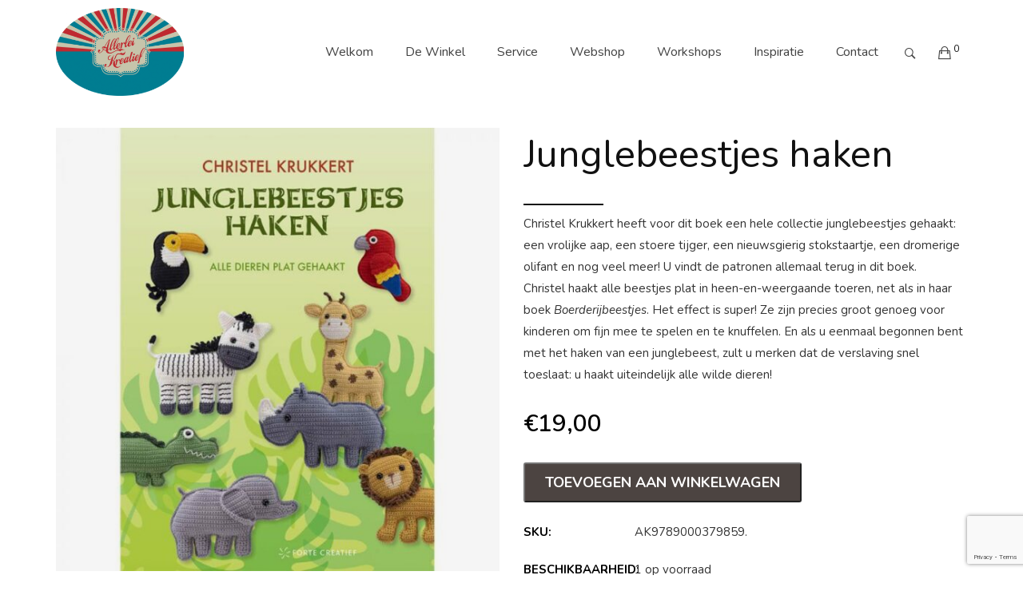

--- FILE ---
content_type: text/html; charset=UTF-8
request_url: https://allerleikreatief.nl/product/junglebeestjes-haken/
body_size: 19776
content:
<!DOCTYPE html>
<!-- Open HTML -->
<html lang="nl-NL">
	<!-- Open Head -->
	<head>
								<script>document.documentElement.className = document.documentElement.className + ' yes-js js_active js'</script>
			<meta charset="UTF-8"/>

<meta name="viewport" content="width=device-width, initial-scale=1, maximum-scale=1">


<link rel="pingback" href="https://allerleikreatief.nl/xmlrpc.php"/>


<meta name='robots' content='index, follow, max-image-preview:large, max-snippet:-1, max-video-preview:-1' />

	<!-- This site is optimized with the Yoast SEO plugin v26.7 - https://yoast.com/wordpress/plugins/seo/ -->
	<title>Junglebeestjes haken - Allerlei Kreatief</title>
	<link rel="canonical" href="https://allerleikreatief.nl/product/junglebeestjes-haken/" />
	<meta property="og:locale" content="nl_NL" />
	<meta property="og:type" content="article" />
	<meta property="og:title" content="Junglebeestjes haken - Allerlei Kreatief" />
	<meta property="og:description" content="Christel Krukkert heeft voor dit boek een hele collectie junglebeestjes gehaakt: een vrolijke aap, een stoere tijger, een nieuwsgierig stokstaartje, een dromerige olifant en nog veel meer! U vindt de patronen allemaal terug in dit boek.  Christel haakt alle beestjes plat in heen-en-weergaande toeren, net als in haar boek Boerderijbeestjes. Het effect is super! Ze zijn precies groot genoeg voor kinderen om fijn mee te spelen en te knuffelen. En als u eenmaal begonnen bent met het haken van een junglebeest, zult u merken dat de verslaving snel toeslaat: u haakt uiteindelijk alle wilde dieren!" />
	<meta property="og:url" content="https://allerleikreatief.nl/product/junglebeestjes-haken/" />
	<meta property="og:site_name" content="Allerlei Kreatief" />
	<meta property="article:modified_time" content="2024-11-27T09:13:34+00:00" />
	<meta property="og:image" content="https://allerleikreatief.nl/wp-content/uploads/2022/08/9999-9859-1.jpg" />
	<meta property="og:image:width" content="700" />
	<meta property="og:image:height" content="700" />
	<meta property="og:image:type" content="image/jpeg" />
	<meta name="twitter:card" content="summary_large_image" />
	<script type="application/ld+json" class="yoast-schema-graph">{"@context":"https://schema.org","@graph":[{"@type":"WebPage","@id":"https://allerleikreatief.nl/product/junglebeestjes-haken/","url":"https://allerleikreatief.nl/product/junglebeestjes-haken/","name":"Junglebeestjes haken - Allerlei Kreatief","isPartOf":{"@id":"https://allerleikreatief.nl/#website"},"primaryImageOfPage":{"@id":"https://allerleikreatief.nl/product/junglebeestjes-haken/#primaryimage"},"image":{"@id":"https://allerleikreatief.nl/product/junglebeestjes-haken/#primaryimage"},"thumbnailUrl":"https://allerleikreatief.nl/wp-content/uploads/2022/08/9999-9859-1.jpg","datePublished":"2022-08-02T13:07:23+00:00","dateModified":"2024-11-27T09:13:34+00:00","breadcrumb":{"@id":"https://allerleikreatief.nl/product/junglebeestjes-haken/#breadcrumb"},"inLanguage":"nl-NL","potentialAction":[{"@type":"ReadAction","target":["https://allerleikreatief.nl/product/junglebeestjes-haken/"]}]},{"@type":"ImageObject","inLanguage":"nl-NL","@id":"https://allerleikreatief.nl/product/junglebeestjes-haken/#primaryimage","url":"https://allerleikreatief.nl/wp-content/uploads/2022/08/9999-9859-1.jpg","contentUrl":"https://allerleikreatief.nl/wp-content/uploads/2022/08/9999-9859-1.jpg","width":700,"height":700},{"@type":"BreadcrumbList","@id":"https://allerleikreatief.nl/product/junglebeestjes-haken/#breadcrumb","itemListElement":[{"@type":"ListItem","position":1,"name":"Home","item":"https://allerleikreatief.nl/"},{"@type":"ListItem","position":2,"name":"Webshop","item":"https://allerleikreatief.nl/webshop/"},{"@type":"ListItem","position":3,"name":"Junglebeestjes haken"}]},{"@type":"WebSite","@id":"https://allerleikreatief.nl/#website","url":"https://allerleikreatief.nl/","name":"Allerlei Kreatief","description":"Hobby artikelen","potentialAction":[{"@type":"SearchAction","target":{"@type":"EntryPoint","urlTemplate":"https://allerleikreatief.nl/?s={search_term_string}"},"query-input":{"@type":"PropertyValueSpecification","valueRequired":true,"valueName":"search_term_string"}}],"inLanguage":"nl-NL"}]}</script>
	<!-- / Yoast SEO plugin. -->


<link rel='dns-prefetch' href='//fonts.googleapis.com' />
<link rel='preconnect' href='https://fonts.gstatic.com' crossorigin />
<link rel="alternate" type="application/rss+xml" title="Allerlei Kreatief &raquo; feed" href="https://allerleikreatief.nl/feed/" />
<link rel="alternate" title="oEmbed (JSON)" type="application/json+oembed" href="https://allerleikreatief.nl/wp-json/oembed/1.0/embed?url=https%3A%2F%2Fallerleikreatief.nl%2Fproduct%2Fjunglebeestjes-haken%2F" />
<link rel="alternate" title="oEmbed (XML)" type="text/xml+oembed" href="https://allerleikreatief.nl/wp-json/oembed/1.0/embed?url=https%3A%2F%2Fallerleikreatief.nl%2Fproduct%2Fjunglebeestjes-haken%2F&#038;format=xml" />
<style id='wp-img-auto-sizes-contain-inline-css' type='text/css'>
img:is([sizes=auto i],[sizes^="auto," i]){contain-intrinsic-size:3000px 1500px}
/*# sourceURL=wp-img-auto-sizes-contain-inline-css */
</style>
<style id='wp-emoji-styles-inline-css' type='text/css'>

	img.wp-smiley, img.emoji {
		display: inline !important;
		border: none !important;
		box-shadow: none !important;
		height: 1em !important;
		width: 1em !important;
		margin: 0 0.07em !important;
		vertical-align: -0.1em !important;
		background: none !important;
		padding: 0 !important;
	}
/*# sourceURL=wp-emoji-styles-inline-css */
</style>
<link rel='stylesheet' id='wp-block-library-css' property='stylesheet' href='https://allerleikreatief.nl/wp-includes/css/dist/block-library/style.min.css?ver=6.9' type='text/css' media='all' />
<link rel='stylesheet' id='wc-blocks-style-css' property='stylesheet' href='https://allerleikreatief.nl/wp-content/plugins/woocommerce/assets/client/blocks/wc-blocks.css?ver=wc-10.4.3' type='text/css' media='all' />
<style id='global-styles-inline-css' type='text/css'>
:root{--wp--preset--aspect-ratio--square: 1;--wp--preset--aspect-ratio--4-3: 4/3;--wp--preset--aspect-ratio--3-4: 3/4;--wp--preset--aspect-ratio--3-2: 3/2;--wp--preset--aspect-ratio--2-3: 2/3;--wp--preset--aspect-ratio--16-9: 16/9;--wp--preset--aspect-ratio--9-16: 9/16;--wp--preset--color--black: #000000;--wp--preset--color--cyan-bluish-gray: #abb8c3;--wp--preset--color--white: #ffffff;--wp--preset--color--pale-pink: #f78da7;--wp--preset--color--vivid-red: #cf2e2e;--wp--preset--color--luminous-vivid-orange: #ff6900;--wp--preset--color--luminous-vivid-amber: #fcb900;--wp--preset--color--light-green-cyan: #7bdcb5;--wp--preset--color--vivid-green-cyan: #00d084;--wp--preset--color--pale-cyan-blue: #8ed1fc;--wp--preset--color--vivid-cyan-blue: #0693e3;--wp--preset--color--vivid-purple: #9b51e0;--wp--preset--gradient--vivid-cyan-blue-to-vivid-purple: linear-gradient(135deg,rgb(6,147,227) 0%,rgb(155,81,224) 100%);--wp--preset--gradient--light-green-cyan-to-vivid-green-cyan: linear-gradient(135deg,rgb(122,220,180) 0%,rgb(0,208,130) 100%);--wp--preset--gradient--luminous-vivid-amber-to-luminous-vivid-orange: linear-gradient(135deg,rgb(252,185,0) 0%,rgb(255,105,0) 100%);--wp--preset--gradient--luminous-vivid-orange-to-vivid-red: linear-gradient(135deg,rgb(255,105,0) 0%,rgb(207,46,46) 100%);--wp--preset--gradient--very-light-gray-to-cyan-bluish-gray: linear-gradient(135deg,rgb(238,238,238) 0%,rgb(169,184,195) 100%);--wp--preset--gradient--cool-to-warm-spectrum: linear-gradient(135deg,rgb(74,234,220) 0%,rgb(151,120,209) 20%,rgb(207,42,186) 40%,rgb(238,44,130) 60%,rgb(251,105,98) 80%,rgb(254,248,76) 100%);--wp--preset--gradient--blush-light-purple: linear-gradient(135deg,rgb(255,206,236) 0%,rgb(152,150,240) 100%);--wp--preset--gradient--blush-bordeaux: linear-gradient(135deg,rgb(254,205,165) 0%,rgb(254,45,45) 50%,rgb(107,0,62) 100%);--wp--preset--gradient--luminous-dusk: linear-gradient(135deg,rgb(255,203,112) 0%,rgb(199,81,192) 50%,rgb(65,88,208) 100%);--wp--preset--gradient--pale-ocean: linear-gradient(135deg,rgb(255,245,203) 0%,rgb(182,227,212) 50%,rgb(51,167,181) 100%);--wp--preset--gradient--electric-grass: linear-gradient(135deg,rgb(202,248,128) 0%,rgb(113,206,126) 100%);--wp--preset--gradient--midnight: linear-gradient(135deg,rgb(2,3,129) 0%,rgb(40,116,252) 100%);--wp--preset--font-size--small: 13px;--wp--preset--font-size--medium: 20px;--wp--preset--font-size--large: 36px;--wp--preset--font-size--x-large: 42px;--wp--preset--spacing--20: 0.44rem;--wp--preset--spacing--30: 0.67rem;--wp--preset--spacing--40: 1rem;--wp--preset--spacing--50: 1.5rem;--wp--preset--spacing--60: 2.25rem;--wp--preset--spacing--70: 3.38rem;--wp--preset--spacing--80: 5.06rem;--wp--preset--shadow--natural: 6px 6px 9px rgba(0, 0, 0, 0.2);--wp--preset--shadow--deep: 12px 12px 50px rgba(0, 0, 0, 0.4);--wp--preset--shadow--sharp: 6px 6px 0px rgba(0, 0, 0, 0.2);--wp--preset--shadow--outlined: 6px 6px 0px -3px rgb(255, 255, 255), 6px 6px rgb(0, 0, 0);--wp--preset--shadow--crisp: 6px 6px 0px rgb(0, 0, 0);}:where(.is-layout-flex){gap: 0.5em;}:where(.is-layout-grid){gap: 0.5em;}body .is-layout-flex{display: flex;}.is-layout-flex{flex-wrap: wrap;align-items: center;}.is-layout-flex > :is(*, div){margin: 0;}body .is-layout-grid{display: grid;}.is-layout-grid > :is(*, div){margin: 0;}:where(.wp-block-columns.is-layout-flex){gap: 2em;}:where(.wp-block-columns.is-layout-grid){gap: 2em;}:where(.wp-block-post-template.is-layout-flex){gap: 1.25em;}:where(.wp-block-post-template.is-layout-grid){gap: 1.25em;}.has-black-color{color: var(--wp--preset--color--black) !important;}.has-cyan-bluish-gray-color{color: var(--wp--preset--color--cyan-bluish-gray) !important;}.has-white-color{color: var(--wp--preset--color--white) !important;}.has-pale-pink-color{color: var(--wp--preset--color--pale-pink) !important;}.has-vivid-red-color{color: var(--wp--preset--color--vivid-red) !important;}.has-luminous-vivid-orange-color{color: var(--wp--preset--color--luminous-vivid-orange) !important;}.has-luminous-vivid-amber-color{color: var(--wp--preset--color--luminous-vivid-amber) !important;}.has-light-green-cyan-color{color: var(--wp--preset--color--light-green-cyan) !important;}.has-vivid-green-cyan-color{color: var(--wp--preset--color--vivid-green-cyan) !important;}.has-pale-cyan-blue-color{color: var(--wp--preset--color--pale-cyan-blue) !important;}.has-vivid-cyan-blue-color{color: var(--wp--preset--color--vivid-cyan-blue) !important;}.has-vivid-purple-color{color: var(--wp--preset--color--vivid-purple) !important;}.has-black-background-color{background-color: var(--wp--preset--color--black) !important;}.has-cyan-bluish-gray-background-color{background-color: var(--wp--preset--color--cyan-bluish-gray) !important;}.has-white-background-color{background-color: var(--wp--preset--color--white) !important;}.has-pale-pink-background-color{background-color: var(--wp--preset--color--pale-pink) !important;}.has-vivid-red-background-color{background-color: var(--wp--preset--color--vivid-red) !important;}.has-luminous-vivid-orange-background-color{background-color: var(--wp--preset--color--luminous-vivid-orange) !important;}.has-luminous-vivid-amber-background-color{background-color: var(--wp--preset--color--luminous-vivid-amber) !important;}.has-light-green-cyan-background-color{background-color: var(--wp--preset--color--light-green-cyan) !important;}.has-vivid-green-cyan-background-color{background-color: var(--wp--preset--color--vivid-green-cyan) !important;}.has-pale-cyan-blue-background-color{background-color: var(--wp--preset--color--pale-cyan-blue) !important;}.has-vivid-cyan-blue-background-color{background-color: var(--wp--preset--color--vivid-cyan-blue) !important;}.has-vivid-purple-background-color{background-color: var(--wp--preset--color--vivid-purple) !important;}.has-black-border-color{border-color: var(--wp--preset--color--black) !important;}.has-cyan-bluish-gray-border-color{border-color: var(--wp--preset--color--cyan-bluish-gray) !important;}.has-white-border-color{border-color: var(--wp--preset--color--white) !important;}.has-pale-pink-border-color{border-color: var(--wp--preset--color--pale-pink) !important;}.has-vivid-red-border-color{border-color: var(--wp--preset--color--vivid-red) !important;}.has-luminous-vivid-orange-border-color{border-color: var(--wp--preset--color--luminous-vivid-orange) !important;}.has-luminous-vivid-amber-border-color{border-color: var(--wp--preset--color--luminous-vivid-amber) !important;}.has-light-green-cyan-border-color{border-color: var(--wp--preset--color--light-green-cyan) !important;}.has-vivid-green-cyan-border-color{border-color: var(--wp--preset--color--vivid-green-cyan) !important;}.has-pale-cyan-blue-border-color{border-color: var(--wp--preset--color--pale-cyan-blue) !important;}.has-vivid-cyan-blue-border-color{border-color: var(--wp--preset--color--vivid-cyan-blue) !important;}.has-vivid-purple-border-color{border-color: var(--wp--preset--color--vivid-purple) !important;}.has-vivid-cyan-blue-to-vivid-purple-gradient-background{background: var(--wp--preset--gradient--vivid-cyan-blue-to-vivid-purple) !important;}.has-light-green-cyan-to-vivid-green-cyan-gradient-background{background: var(--wp--preset--gradient--light-green-cyan-to-vivid-green-cyan) !important;}.has-luminous-vivid-amber-to-luminous-vivid-orange-gradient-background{background: var(--wp--preset--gradient--luminous-vivid-amber-to-luminous-vivid-orange) !important;}.has-luminous-vivid-orange-to-vivid-red-gradient-background{background: var(--wp--preset--gradient--luminous-vivid-orange-to-vivid-red) !important;}.has-very-light-gray-to-cyan-bluish-gray-gradient-background{background: var(--wp--preset--gradient--very-light-gray-to-cyan-bluish-gray) !important;}.has-cool-to-warm-spectrum-gradient-background{background: var(--wp--preset--gradient--cool-to-warm-spectrum) !important;}.has-blush-light-purple-gradient-background{background: var(--wp--preset--gradient--blush-light-purple) !important;}.has-blush-bordeaux-gradient-background{background: var(--wp--preset--gradient--blush-bordeaux) !important;}.has-luminous-dusk-gradient-background{background: var(--wp--preset--gradient--luminous-dusk) !important;}.has-pale-ocean-gradient-background{background: var(--wp--preset--gradient--pale-ocean) !important;}.has-electric-grass-gradient-background{background: var(--wp--preset--gradient--electric-grass) !important;}.has-midnight-gradient-background{background: var(--wp--preset--gradient--midnight) !important;}.has-small-font-size{font-size: var(--wp--preset--font-size--small) !important;}.has-medium-font-size{font-size: var(--wp--preset--font-size--medium) !important;}.has-large-font-size{font-size: var(--wp--preset--font-size--large) !important;}.has-x-large-font-size{font-size: var(--wp--preset--font-size--x-large) !important;}
/*# sourceURL=global-styles-inline-css */
</style>

<style id='classic-theme-styles-inline-css' type='text/css'>
/*! This file is auto-generated */
.wp-block-button__link{color:#fff;background-color:#32373c;border-radius:9999px;box-shadow:none;text-decoration:none;padding:calc(.667em + 2px) calc(1.333em + 2px);font-size:1.125em}.wp-block-file__button{background:#32373c;color:#fff;text-decoration:none}
/*# sourceURL=/wp-includes/css/classic-themes.min.css */
</style>
<link rel='stylesheet' id='contact-form-7-css' property='stylesheet' href='https://allerleikreatief.nl/wp-content/plugins/contact-form-7/includes/css/styles.css?ver=6.1.4' type='text/css' media='all' />
<link rel='stylesheet' id='photoswipe-css' property='stylesheet' href='https://allerleikreatief.nl/wp-content/plugins/woocommerce/assets/css/photoswipe/photoswipe.min.css?ver=10.4.3' type='text/css' media='all' />
<link rel='stylesheet' id='photoswipe-default-skin-css' property='stylesheet' href='https://allerleikreatief.nl/wp-content/plugins/woocommerce/assets/css/photoswipe/default-skin/default-skin.min.css?ver=10.4.3' type='text/css' media='all' />
<link rel='stylesheet' id='woocommerce-layout-css' property='stylesheet' href='https://allerleikreatief.nl/wp-content/plugins/woocommerce/assets/css/woocommerce-layout.css?ver=10.4.3' type='text/css' media='all' />
<link rel='stylesheet' id='woocommerce-smallscreen-css' property='stylesheet' href='https://allerleikreatief.nl/wp-content/plugins/woocommerce/assets/css/woocommerce-smallscreen.css?ver=10.4.3' type='text/css' media='only screen and (max-width: 768px)' />
<link rel='stylesheet' id='woocommerce-general-css' property='stylesheet' href='https://allerleikreatief.nl/wp-content/plugins/woocommerce/assets/css/woocommerce.css?ver=10.4.3' type='text/css' media='all' />
<style id='woocommerce-inline-inline-css' type='text/css'>
.woocommerce form .form-row .required { visibility: visible; }
/*# sourceURL=woocommerce-inline-inline-css */
</style>
<link rel='stylesheet' id='jquery-selectBox-css' property='stylesheet' href='https://allerleikreatief.nl/wp-content/plugins/yith-woocommerce-wishlist/assets/css/jquery.selectBox.css?ver=1.2.0' type='text/css' media='all' />
<link rel='stylesheet' id='woocommerce_prettyPhoto_css-css' property='stylesheet' href='//allerleikreatief.nl/wp-content/plugins/woocommerce/assets/css/prettyPhoto.css?ver=3.1.6' type='text/css' media='all' />
<link rel='stylesheet' id='yith-wcwl-main-css' property='stylesheet' href='https://allerleikreatief.nl/wp-content/plugins/yith-woocommerce-wishlist/assets/css/style.css?ver=4.11.0' type='text/css' media='all' />
<style id='yith-wcwl-main-inline-css' type='text/css'>
 :root { --rounded-corners-radius: 16px; --add-to-cart-rounded-corners-radius: 16px; --color-headers-background: #F4F4F4; --feedback-duration: 3s } 
 :root { --rounded-corners-radius: 16px; --add-to-cart-rounded-corners-radius: 16px; --color-headers-background: #F4F4F4; --feedback-duration: 3s } 
/*# sourceURL=yith-wcwl-main-inline-css */
</style>
<link rel='stylesheet' id='redux-extendify-styles-css' property='stylesheet' href='https://allerleikreatief.nl/wp-content/themes/yolo-rubino/framework/core/ReduxCore/assets/css/extendify-utilities.css?ver=4.4.0' type='text/css' media='all' />
<link rel='stylesheet' id='yolo-megamenu-animate-css' property='stylesheet' href='https://allerleikreatief.nl/wp-content/themes/yolo-rubino/framework/core/megamenu/assets/css/animate.css' type='text/css' media='all' />
<link rel='stylesheet' id='bootstrap-css' property='stylesheet' href='https://allerleikreatief.nl/wp-content/themes/yolo-rubino/assets/plugins/bootstrap/css/bootstrap.min.css' type='text/css' media='all' />
<link rel='stylesheet' id='font-awesome-css' property='stylesheet' href='https://allerleikreatief.nl/wp-content/themes/yolo-rubino/assets/plugins/fonts-awesome/css/font-awesome.min.css' type='text/css' media='all' />
<style id='font-awesome-inline-css' type='text/css'>
[data-font="FontAwesome"]:before {font-family: 'FontAwesome' !important;content: attr(data-icon) !important;speak: none !important;font-weight: normal !important;font-variant: normal !important;text-transform: none !important;line-height: 1 !important;font-style: normal !important;-webkit-font-smoothing: antialiased !important;-moz-osx-font-smoothing: grayscale !important;}
/*# sourceURL=font-awesome-inline-css */
</style>
<link rel='stylesheet' id='font-awesome-5-css' property='stylesheet' href='https://allerleikreatief.nl/wp-content/themes/yolo-rubino/assets/plugins/fonts-awesome/css/all.min.css' type='text/css' media='all' />
<link rel='stylesheet' id='ionicon-font-css' property='stylesheet' href='https://allerleikreatief.nl/wp-content/themes/yolo-rubino/assets/plugins/ionicons/fonts/ionicons.css' type='text/css' media='all' />
<link rel='stylesheet' id='elegant-font-css' property='stylesheet' href='https://allerleikreatief.nl/wp-content/themes/yolo-rubino/assets/plugins/elegant-font/css/style.css' type='text/css' media='all' />
<link rel='stylesheet' id='prettyPhoto-css' property='stylesheet' href='https://allerleikreatief.nl/wp-content/plugins/yolo-rubino-framework//assets/plugins/prettyPhoto/css/prettyPhoto.min.css?ver=6.9' type='text/css' media='all' />
<link rel='stylesheet' id='slick-css' property='stylesheet' href='https://allerleikreatief.nl/wp-content/plugins/yolo-rubino-framework//assets/plugins/slick/slick.css?ver=6.9' type='text/css' media='all' />
<link rel='stylesheet' id='yolo-framework-style-css' property='stylesheet' href='https://allerleikreatief.nl/wp-content/themes/yolo-rubino/assets/css/yolo.css' type='text/css' media='all' />
<link rel='stylesheet' id='yolo-custom-style-css' property='stylesheet' href='https://allerleikreatief.nl/wp-content/uploads/yolo-custom-css/custom-style.css' type='text/css' media='all' />
<link rel='stylesheet' id='yolo-style-css' property='stylesheet' href='https://allerleikreatief.nl/wp-content/themes/yolo-rubino/style.css' type='text/css' media='all' />
<link rel='stylesheet' id='mollie-applepaydirect-css' property='stylesheet' href='https://allerleikreatief.nl/wp-content/plugins/mollie-payments-for-woocommerce/public/css/mollie-applepaydirect.min.css?ver=1768871721' type='text/css' media='screen' />
<link rel='stylesheet' id='fancybox-css' property='stylesheet' href='https://allerleikreatief.nl/wp-content/plugins/easy-fancybox/fancybox/1.5.4/jquery.fancybox.min.css?ver=6.9' type='text/css' media='screen' />
<style id='fancybox-inline-css' type='text/css'>
#fancybox-outer{background:#ffffff}#fancybox-content{background:#ffffff;border-color:#ffffff;color:#000000;}#fancybox-title,#fancybox-title-float-main{color:#fff}
/*# sourceURL=fancybox-inline-css */
</style>
<link rel='stylesheet' id='ylp-product-css' property='stylesheet' href='https://allerleikreatief.nl/wp-content/plugins/yl_products_layouts_rubino/assets/css/yl_product.css?ver=6.9' type='text/css' media='all' />
<link rel='stylesheet' id='bootstrap-tooltip-css' property='stylesheet' href='https://allerleikreatief.nl/wp-content/plugins/yl_products_layouts_rubino/assets/plugins/bootstrap/css/tooltip.css?ver=6.9' type='text/css' media='all' />
<link rel="preload" as="style" href="https://fonts.googleapis.com/css?family=Nunito:200,300,400,500,600,700,800,900,200italic,300italic,400italic,500italic,600italic,700italic,800italic,900italic%7CMontserrat:100,200,300,400,500,600,700,800,900,100italic,200italic,300italic,400italic,500italic,600italic,700italic,800italic,900italic&#038;display=swap&#038;ver=1681556569" /><link rel="stylesheet" href="https://fonts.googleapis.com/css?family=Nunito:200,300,400,500,600,700,800,900,200italic,300italic,400italic,500italic,600italic,700italic,800italic,900italic%7CMontserrat:100,200,300,400,500,600,700,800,900,100italic,200italic,300italic,400italic,500italic,600italic,700italic,800italic,900italic&#038;display=swap&#038;ver=1681556569" media="print" onload="this.media='all'"><noscript><link rel="stylesheet" href="https://fonts.googleapis.com/css?family=Nunito:200,300,400,500,600,700,800,900,200italic,300italic,400italic,500italic,600italic,700italic,800italic,900italic%7CMontserrat:100,200,300,400,500,600,700,800,900,100italic,200italic,300italic,400italic,500italic,600italic,700italic,800italic,900italic&#038;display=swap&#038;ver=1681556569" /></noscript><link rel='stylesheet' id='child-style-css' property='stylesheet' href='https://allerleikreatief.nl/wp-content/themes/yolo-rubino-child/style.css?ver=6.9' type='text/css' media='all' />
<script type="text/template" id="tmpl-variation-template">
	<div class="woocommerce-variation-description">{{{ data.variation.variation_description }}}</div>
	<div class="woocommerce-variation-price">{{{ data.variation.price_html }}}</div>
	<div class="woocommerce-variation-availability">{{{ data.variation.availability_html }}}</div>
</script>
<script type="text/template" id="tmpl-unavailable-variation-template">
	<p role="alert">Dit product is niet beschikbaar. Kies een andere combinatie.</p>
</script>
<script type="text/javascript" src="https://allerleikreatief.nl/wp-includes/js/jquery/jquery.min.js?ver=3.7.1" id="jquery-core-js"></script>
<script type="text/javascript" src="https://allerleikreatief.nl/wp-includes/js/jquery/jquery-migrate.min.js?ver=3.4.1" id="jquery-migrate-js"></script>
<script type="text/javascript" src="https://allerleikreatief.nl/wp-content/plugins/woocommerce/assets/js/jquery-blockui/jquery.blockUI.min.js?ver=2.7.0-wc.10.4.3" id="wc-jquery-blockui-js" data-wp-strategy="defer"></script>
<script type="text/javascript" id="wc-add-to-cart-js-extra">
/* <![CDATA[ */
var wc_add_to_cart_params = {"ajax_url":"/wp-admin/admin-ajax.php","wc_ajax_url":"/?wc-ajax=%%endpoint%%","i18n_view_cart":"Bekijk winkelwagen","cart_url":"https://allerleikreatief.nl/winkelmand/","is_cart":"","cart_redirect_after_add":"no"};
//# sourceURL=wc-add-to-cart-js-extra
/* ]]> */
</script>
<script type="text/javascript" src="https://allerleikreatief.nl/wp-content/plugins/woocommerce/assets/js/frontend/add-to-cart.min.js?ver=10.4.3" id="wc-add-to-cart-js" data-wp-strategy="defer"></script>
<script type="text/javascript" src="https://allerleikreatief.nl/wp-content/plugins/woocommerce/assets/js/zoom/jquery.zoom.min.js?ver=1.7.21-wc.10.4.3" id="wc-zoom-js" defer="defer" data-wp-strategy="defer"></script>
<script type="text/javascript" src="https://allerleikreatief.nl/wp-content/plugins/woocommerce/assets/js/flexslider/jquery.flexslider.min.js?ver=2.7.2-wc.10.4.3" id="wc-flexslider-js" defer="defer" data-wp-strategy="defer"></script>
<script type="text/javascript" src="https://allerleikreatief.nl/wp-content/plugins/woocommerce/assets/js/photoswipe/photoswipe.min.js?ver=4.1.1-wc.10.4.3" id="wc-photoswipe-js" defer="defer" data-wp-strategy="defer"></script>
<script type="text/javascript" src="https://allerleikreatief.nl/wp-content/plugins/woocommerce/assets/js/photoswipe/photoswipe-ui-default.min.js?ver=4.1.1-wc.10.4.3" id="wc-photoswipe-ui-default-js" defer="defer" data-wp-strategy="defer"></script>
<script type="text/javascript" id="wc-single-product-js-extra">
/* <![CDATA[ */
var wc_single_product_params = {"i18n_required_rating_text":"Selecteer een waardering","i18n_rating_options":["1 van de 5 sterren","2 van de 5 sterren","3 van de 5 sterren","4 van de 5 sterren","5 van de 5 sterren"],"i18n_product_gallery_trigger_text":"Afbeeldinggalerij in volledig scherm bekijken","review_rating_required":"yes","flexslider":{"rtl":false,"animation":"slide","smoothHeight":true,"directionNav":false,"controlNav":"thumbnails","slideshow":false,"animationSpeed":500,"animationLoop":false,"allowOneSlide":false},"zoom_enabled":"1","zoom_options":[],"photoswipe_enabled":"1","photoswipe_options":{"shareEl":false,"closeOnScroll":false,"history":false,"hideAnimationDuration":0,"showAnimationDuration":0},"flexslider_enabled":"1"};
//# sourceURL=wc-single-product-js-extra
/* ]]> */
</script>
<script type="text/javascript" src="https://allerleikreatief.nl/wp-content/plugins/woocommerce/assets/js/frontend/single-product.min.js?ver=10.4.3" id="wc-single-product-js" defer="defer" data-wp-strategy="defer"></script>
<script type="text/javascript" src="https://allerleikreatief.nl/wp-content/plugins/woocommerce/assets/js/js-cookie/js.cookie.min.js?ver=2.1.4-wc.10.4.3" id="wc-js-cookie-js" defer="defer" data-wp-strategy="defer"></script>
<script type="text/javascript" id="woocommerce-js-extra">
/* <![CDATA[ */
var woocommerce_params = {"ajax_url":"/wp-admin/admin-ajax.php","wc_ajax_url":"/?wc-ajax=%%endpoint%%","i18n_password_show":"Wachtwoord weergeven","i18n_password_hide":"Wachtwoord verbergen"};
//# sourceURL=woocommerce-js-extra
/* ]]> */
</script>
<script type="text/javascript" src="https://allerleikreatief.nl/wp-content/plugins/woocommerce/assets/js/frontend/woocommerce.min.js?ver=10.4.3" id="woocommerce-js" defer="defer" data-wp-strategy="defer"></script>
<script type="text/javascript" src="https://allerleikreatief.nl/wp-content/plugins/js_composer/assets/js/vendors/woocommerce-add-to-cart.js?ver=8.4.1" id="vc_woocommerce-add-to-cart-js-js"></script>
<script type="text/javascript" src="https://allerleikreatief.nl/wp-includes/js/underscore.min.js?ver=1.13.7" id="underscore-js"></script>
<script type="text/javascript" id="wp-util-js-extra">
/* <![CDATA[ */
var _wpUtilSettings = {"ajax":{"url":"/wp-admin/admin-ajax.php"}};
//# sourceURL=wp-util-js-extra
/* ]]> */
</script>
<script type="text/javascript" src="https://allerleikreatief.nl/wp-includes/js/wp-util.min.js?ver=6.9" id="wp-util-js"></script>
<script type="text/javascript" id="wc-add-to-cart-variation-js-extra">
/* <![CDATA[ */
var wc_add_to_cart_variation_params = {"wc_ajax_url":"/?wc-ajax=%%endpoint%%","i18n_no_matching_variations_text":"Geen producten gevonden. Kies een andere combinatie.","i18n_make_a_selection_text":"Selecteer enkele productopties voordat je dit product aan je winkelwagen toevoegt.","i18n_unavailable_text":"Dit product is niet beschikbaar. Kies een andere combinatie.","i18n_reset_alert_text":"Je selectie is opnieuw ingesteld. Selecteer eerst product-opties alvorens dit product in de winkelmand te plaatsen."};
//# sourceURL=wc-add-to-cart-variation-js-extra
/* ]]> */
</script>
<script type="text/javascript" src="https://allerleikreatief.nl/wp-content/plugins/woocommerce/assets/js/frontend/add-to-cart-variation.min.js?ver=10.4.3" id="wc-add-to-cart-variation-js" defer="defer" data-wp-strategy="defer"></script>
<script type="text/javascript" id="wc-cart-fragments-js-extra">
/* <![CDATA[ */
var wc_cart_fragments_params = {"ajax_url":"/wp-admin/admin-ajax.php","wc_ajax_url":"/?wc-ajax=%%endpoint%%","cart_hash_key":"wc_cart_hash_704c1e708889d893c73b6b569c957646","fragment_name":"wc_fragments_704c1e708889d893c73b6b569c957646","request_timeout":"5000"};
//# sourceURL=wc-cart-fragments-js-extra
/* ]]> */
</script>
<script type="text/javascript" src="https://allerleikreatief.nl/wp-content/plugins/woocommerce/assets/js/frontend/cart-fragments.min.js?ver=10.4.3" id="wc-cart-fragments-js" defer="defer" data-wp-strategy="defer"></script>
<script type="text/javascript" src="https://allerleikreatief.nl/wp-content/plugins/js_composer/assets/lib/vendor/node_modules/isotope-layout/dist/isotope.pkgd.min.js?ver=8.4.1" id="isotope-js"></script>
<script type="text/javascript" id="ylp-woo-js-extra">
/* <![CDATA[ */
var ylp_ln10 = {"product_compare":"Compare","product_wishList":"WishList","product_wishList_added":"Browse WishList","product_quickview":"Quick View","product_addtocart":"Add To Cart","product_viewcart":"View Cart","enter_keyword":"Please enter keyword to search","infinite_scroll_end_msg":"All posts displayed","ajax_msgText":"\u003Cdiv class=\"double-bounce1\"\u003E\u003C/div\u003E\u003Cdiv class=\"double-bounce2\"\u003E\u003C/div\u003E","result_not_found":"Result not found"};
//# sourceURL=ylp-woo-js-extra
/* ]]> */
</script>
<script type="text/javascript" src="https://allerleikreatief.nl/wp-content/plugins/yl_products_layouts_rubino/assets/js/ylp_product.js" id="ylp-woo-js"></script>
<script></script><link rel="https://api.w.org/" href="https://allerleikreatief.nl/wp-json/" /><link rel="alternate" title="JSON" type="application/json" href="https://allerleikreatief.nl/wp-json/wp/v2/product/7765" /><link rel="EditURI" type="application/rsd+xml" title="RSD" href="https://allerleikreatief.nl/xmlrpc.php?rsd" />
<meta name="generator" content="WordPress 6.9" />
<meta name="generator" content="WooCommerce 10.4.3" />
<link rel='shortlink' href='https://allerleikreatief.nl/?p=7765' />
<meta name="generator" content="Redux 4.4.0" /><style type="text/css" data-type="vc_shortcodes-custom-css">.vc_custom_1601481701789{margin-top: 50px !important;}</style>	<noscript><style>.woocommerce-product-gallery{ opacity: 1 !important; }</style></noscript>
	<meta name="generator" content="Powered by WPBakery Page Builder - drag and drop page builder for WordPress."/>
<meta name="generator" content="Powered by Slider Revolution 6.7.32 - responsive, Mobile-Friendly Slider Plugin for WordPress with comfortable drag and drop interface." />
			<script type="text/javascript">
				var ylp_ajaxurl = 'https://allerleikreatief.nl/wp-admin/admin-ajax.php';
			</script>
			<link rel="icon" href="https://allerleikreatief.nl/wp-content/uploads/2013/09/cropped-logo_291x200-32x32.png" sizes="32x32" />
<link rel="icon" href="https://allerleikreatief.nl/wp-content/uploads/2013/09/cropped-logo_291x200-192x192.png" sizes="192x192" />
<link rel="apple-touch-icon" href="https://allerleikreatief.nl/wp-content/uploads/2013/09/cropped-logo_291x200-180x180.png" />
<meta name="msapplication-TileImage" content="https://allerleikreatief.nl/wp-content/uploads/2013/09/cropped-logo_291x200-270x270.png" />
<script>function setREVStartSize(e){
			//window.requestAnimationFrame(function() {
				window.RSIW = window.RSIW===undefined ? window.innerWidth : window.RSIW;
				window.RSIH = window.RSIH===undefined ? window.innerHeight : window.RSIH;
				try {
					var pw = document.getElementById(e.c).parentNode.offsetWidth,
						newh;
					pw = pw===0 || isNaN(pw) || (e.l=="fullwidth" || e.layout=="fullwidth") ? window.RSIW : pw;
					e.tabw = e.tabw===undefined ? 0 : parseInt(e.tabw);
					e.thumbw = e.thumbw===undefined ? 0 : parseInt(e.thumbw);
					e.tabh = e.tabh===undefined ? 0 : parseInt(e.tabh);
					e.thumbh = e.thumbh===undefined ? 0 : parseInt(e.thumbh);
					e.tabhide = e.tabhide===undefined ? 0 : parseInt(e.tabhide);
					e.thumbhide = e.thumbhide===undefined ? 0 : parseInt(e.thumbhide);
					e.mh = e.mh===undefined || e.mh=="" || e.mh==="auto" ? 0 : parseInt(e.mh,0);
					if(e.layout==="fullscreen" || e.l==="fullscreen")
						newh = Math.max(e.mh,window.RSIH);
					else{
						e.gw = Array.isArray(e.gw) ? e.gw : [e.gw];
						for (var i in e.rl) if (e.gw[i]===undefined || e.gw[i]===0) e.gw[i] = e.gw[i-1];
						e.gh = e.el===undefined || e.el==="" || (Array.isArray(e.el) && e.el.length==0)? e.gh : e.el;
						e.gh = Array.isArray(e.gh) ? e.gh : [e.gh];
						for (var i in e.rl) if (e.gh[i]===undefined || e.gh[i]===0) e.gh[i] = e.gh[i-1];
											
						var nl = new Array(e.rl.length),
							ix = 0,
							sl;
						e.tabw = e.tabhide>=pw ? 0 : e.tabw;
						e.thumbw = e.thumbhide>=pw ? 0 : e.thumbw;
						e.tabh = e.tabhide>=pw ? 0 : e.tabh;
						e.thumbh = e.thumbhide>=pw ? 0 : e.thumbh;
						for (var i in e.rl) nl[i] = e.rl[i]<window.RSIW ? 0 : e.rl[i];
						sl = nl[0];
						for (var i in nl) if (sl>nl[i] && nl[i]>0) { sl = nl[i]; ix=i;}
						var m = pw>(e.gw[ix]+e.tabw+e.thumbw) ? 1 : (pw-(e.tabw+e.thumbw)) / (e.gw[ix]);
						newh =  (e.gh[ix] * m) + (e.tabh + e.thumbh);
					}
					var el = document.getElementById(e.c);
					if (el!==null && el) el.style.height = newh+"px";
					el = document.getElementById(e.c+"_wrapper");
					if (el!==null && el) {
						el.style.height = newh+"px";
						el.style.display = "block";
					}
				} catch(e){
					console.log("Failure at Presize of Slider:" + e)
				}
			//});
		  };</script>
<style id="yolo_rubino_options-dynamic-css" title="dynamic-css" class="redux-options-output">body{background-repeat:no-repeat;background-attachment:fixed;background-position:center center;background-size:cover;}.yolo-page-title-section{margin-top:0px;margin-right:60px;margin-bottom:70px;margin-left:60px;}body{font-family:Nunito;font-weight:400;font-style:normal;font-size:15px;font-display:swap;}{font-family:Montserrat;font-weight:400;font-size:15px;font-display:swap;}{font-family:Nunito;font-weight:400;font-size:16px;font-display:swap;}h1{font-family:Nunito;font-weight:700;font-style:normal;font-size:36px;font-display:swap;}h2{font-family:Nunito;font-weight:700;font-style:normal;font-size:30px;font-display:swap;}h3{font-family:Nunito;font-weight:700;font-style:normal;font-size:24px;font-display:swap;}h4{font-family:Nunito;font-weight:500;font-style:normal;font-size:20px;font-display:swap;}h5{font-family:Nunito;font-weight:500;font-style:normal;font-size:18px;font-display:swap;}h6{font-family:Nunito;font-weight:500;font-style:normal;font-size:15px;font-display:swap;}.page-title-inner h1{font-family:Nunito;text-transform:none;font-weight:500;font-style:normal;font-size:36px;font-display:swap;}.page-title-inner .page-sub-title{font-family:Nunito;text-transform:none;font-weight:400italic;font-style:normal;font-size:14px;font-display:swap;}</style><noscript><style> .wpb_animate_when_almost_visible { opacity: 1; }</style></noscript>	<link rel='stylesheet' id='woocommercebulkdiscount-style-css' property='stylesheet' href='https://allerleikreatief.nl/wp-content/plugins/woocommerce-bulk-discount/css/style.css?ver=6.9' type='text/css' media='all' />
<link rel='stylesheet' id='owl-carousel-css' property='stylesheet' href='https://allerleikreatief.nl/wp-content/themes/yolo-rubino/assets/plugins/owl-carousel/owl.carousel.min.css' type='text/css' media='all' />
<link rel='stylesheet' id='js_composer_front-css' property='stylesheet' href='https://allerleikreatief.nl/wp-content/plugins/js_composer/assets/css/js_composer.min.css?ver=8.4.1' type='text/css' media='all' />
<link rel='stylesheet' id='rs-plugin-settings-css' property='stylesheet' href='//allerleikreatief.nl/wp-content/plugins/revslider/sr6/assets/css/rs6.css?ver=6.7.32' type='text/css' media='all' />
<style id='rs-plugin-settings-inline-css' type='text/css'>
.tp-caption a{color:#ff7302;text-shadow:none;-webkit-transition:all 0.2s ease-out;-moz-transition:all 0.2s ease-out;-o-transition:all 0.2s ease-out;-ms-transition:all 0.2s ease-out}.tp-caption a:hover{color:#ffa902}
/*# sourceURL=rs-plugin-settings-inline-css */
</style>
</head>
	<!-- Close Head -->
	<body class="wp-singular product-template-default single single-product postid-7765 wp-theme-yolo-rubino wp-child-theme-yolo-rubino-child theme-yolo-rubino woocommerce woocommerce-page woocommerce-no-js yolo-site-preload header-3 wpb-js-composer js-comp-ver-8.4.1 vc_responsive">
		<div id="yolo-site-preload" style="background: -moz-linear-gradient(-45deg, #ffffff 0%, #ffffff 100%);background: -webkit-gradient(linear, left top, right bottom, color-stop(0%,#ffffff), color-stop(100%,#ffffff));background: -webkit-linear-gradient(-45deg, #ffffff 0%,#ffffff 100%);background: -o-linear-gradient(-45deg, #ffffff 0%,#ffffff 100%);background: -ms-linear-gradient(-45deg, #ffffff 0%,#ffffff 100%);background: linear-gradient(135deg, #ffffff 0%,#ffffff 100%);" class="">
    <div class="yolo-loading-center">
        <div class="site-loading-center-absolute">
            <img class="yono-svg" src="https://allerleikreatief.nl/wp-content/themes/yolo-rubino/assets/svg/puff.svg" width="40" alt="loading">
        </div>
    </div>
</div>

		<!-- Open yolo wrapper -->
		<div id="yolo-wrapper">
			<div class="yolo-top-bar">
	<div class="topbar-fullwith">
		<div class="row">
											</div>
	</div>
</div>
	<header id="yolo-mobile-header" class="yolo-mobile-header header-mobile-4">
		<div class="yolo-header-container-wrapper menu-drop-dropdown header-mobile-sticky">
		<div class="container yolo-mobile-header-wrapper">
			<div class="yolo-mobile-header-inner">
				<div class="toggle-icon-wrapper toggle-mobile-menu" data-ref="yolo-nav-mobile-menu" data-drop-type="dropdown">
					<div class="toggle-icon"> <span></span></div>
				</div>
				<div class="header-customize">
											<div class="search-button-wrapper header-customize-item">
	<a class="icon-search-menu" href="#" data-search-type="ajax"><i class="wicon ion-ios-search-strong"></i></a>
</div>																<div class="shopping-cart-wrapper header-customize-item no-price style-default">
	<div class="widget_shopping_cart_content">
		
                <div class="widget_shopping_cart_icon canvas-menu-toggle-wrapper" >
                    <a href="https://allerleikreatief.nl/winkelmand/" class="canvas-menu-toggle" data-id="mini-cart-canvas" >
                        <i class="wicon icon ion-bag"></i>
                        <span class="total">0</span>
                    </a>
                </div>
                <div class="sub-total-text"><span class="woocommerce-Price-amount amount"><bdi><span class="woocommerce-Price-currencySymbol">&euro;</span>0,00</bdi></span></div>
                <div class="cart_list_wrapper " >
            
	<ul class="woocommerce-mini-cart cart_list product_list_widget ">

		
			<li class="empty">Geen producten in je winkelmandje.</li>

		
	</ul><!-- end product list -->

	
	</div>	</div>
</div>														</div>
									<div class="header-logo-mobile">
						<a  href="https://allerleikreatief.nl/" title="Allerlei Kreatief - Hobby artikelen">
							<img  src="https://allerleikreatief.nl/wp-content/uploads/2013/09/logo_291x200.png" alt="Allerlei Kreatief - Hobby artikelen" />
						</a>
					</div>
							</div>
			<div id="yolo-nav-mobile-menu" class="yolo-mobile-header-nav menu-drop-dropdown">
													<ul id="menu-hoofmenu" class="yolo-nav-mobile-menu"><li id="menu-item-mobile-321" class="yolo-menu menu_style_dropdown   menu-item menu-item-type-post_type menu-item-object-page menu-item-home level-0 "><a href="https://allerleikreatief.nl/">Welkom</a></li>
<li id="menu-item-mobile-374" class="yolo-menu menu_style_dropdown   menu-item menu-item-type-post_type menu-item-object-page level-0 "><a href="https://allerleikreatief.nl/de-winkel/">De Winkel</a></li>
<li id="menu-item-mobile-2374" class="yolo-menu menu_style_dropdown   menu-item menu-item-type-post_type menu-item-object-page level-0 "><a href="https://allerleikreatief.nl/service/">Service</a></li>
<li id="menu-item-mobile-2069" class="yolo-menu menu_style_dropdown   menu-item menu-item-type-post_type menu-item-object-page current_page_parent level-0 "><a href="https://allerleikreatief.nl/webshop/">Webshop</a></li>
<li id="menu-item-mobile-375" class="yolo-menu menu_style_dropdown   menu-item menu-item-type-post_type menu-item-object-page level-0 "><a href="https://allerleikreatief.nl/workshops/">Workshops</a></li>
<li id="menu-item-mobile-806" class="yolo-menu menu_style_dropdown   menu-item menu-item-type-post_type menu-item-object-page level-0 "><a href="https://allerleikreatief.nl/inspiratie/">Inspiratie</a></li>
<li id="menu-item-mobile-320" class="yolo-menu menu_style_dropdown   menu-item menu-item-type-post_type menu-item-object-page level-0 "><a href="https://allerleikreatief.nl/contact/">Contact</a></li>
</ul>								
			</div>
					</div>
	</div>
</header>
	<header id="yolo-header" class="yolo-main-header header-3 header-desktop-wrapper">
	<div class="yolo-header-nav-wrapper header-sticky animate sticky-scheme-inherit nav-hover-primary nav-fullwith" data-effect ="slideDown,slideUp">
		<div class="container">
			<div class="yolo-header-wrapper">
				<div class="header-left">
					<div class="header-logo">
	<a  href="https://allerleikreatief.nl/" title="Allerlei Kreatief - Hobby artikelen">
		<img src="https://allerleikreatief.nl/wp-content/uploads/2013/09/logo_291x200.png" alt="Allerlei Kreatief - Hobby artikelen" />
	</a>
</div>
				</div>
				<div class="header-center">
									</div>
				<div class="header-right">
													<div id="primary-menu" class="menu-wrapper">
								<ul id="main-menu" class="yolo-main-menu nav-collapse navbar-nav"><li id="menu-item-321" class="yolo-menu menu_style_dropdown   menu-item menu-item-type-post_type menu-item-object-page menu-item-home level-0 "><a href="https://allerleikreatief.nl/">Welkom</a></li>
<li id="menu-item-374" class="yolo-menu menu_style_dropdown   menu-item menu-item-type-post_type menu-item-object-page level-0 "><a href="https://allerleikreatief.nl/de-winkel/">De Winkel</a></li>
<li id="menu-item-2374" class="yolo-menu menu_style_dropdown   menu-item menu-item-type-post_type menu-item-object-page level-0 "><a href="https://allerleikreatief.nl/service/">Service</a></li>
<li id="menu-item-2069" class="yolo-menu menu_style_dropdown   menu-item menu-item-type-post_type menu-item-object-page current_page_parent level-0 "><a href="https://allerleikreatief.nl/webshop/">Webshop</a></li>
<li id="menu-item-375" class="yolo-menu menu_style_dropdown   menu-item menu-item-type-post_type menu-item-object-page level-0 "><a href="https://allerleikreatief.nl/workshops/">Workshops</a></li>
<li id="menu-item-806" class="yolo-menu menu_style_dropdown   menu-item menu-item-type-post_type menu-item-object-page level-0 "><a href="https://allerleikreatief.nl/inspiratie/">Inspiratie</a></li>
<li id="menu-item-320" class="yolo-menu menu_style_dropdown   menu-item menu-item-type-post_type menu-item-object-page level-0 "><a href="https://allerleikreatief.nl/contact/">Contact</a></li>
</ul>									<div class="header-customize header-customize-nav">
		<div class="search-button-wrapper header-customize-item style-default">
	<a class="icon-search-menu" href="#" data-search-type="ajax"><i class="wicon ion-ios-search-strong"></i></a>
</div><div class="shopping-cart-wrapper header-customize-item no-price style-default">
	<div class="widget_shopping_cart_content">
		
                <div class="widget_shopping_cart_icon canvas-menu-toggle-wrapper" >
                    <a href="https://allerleikreatief.nl/winkelmand/" class="canvas-menu-toggle" data-id="mini-cart-canvas" >
                        <i class="wicon icon ion-bag"></i>
                        <span class="total">0</span>
                    </a>
                </div>
                <div class="sub-total-text"><span class="woocommerce-Price-amount amount"><bdi><span class="woocommerce-Price-currencySymbol">&euro;</span>0,00</bdi></span></div>
                <div class="cart_list_wrapper " >
            
	<ul class="woocommerce-mini-cart cart_list product_list_widget ">

		
			<li class="empty">Geen producten in je winkelmandje.</li>

		
	</ul><!-- end product list -->

	
	</div>	</div>
</div>	</div>
							</div>
												
				</div>
			</div>
		</div>
	</div>
</header> <!-- From theme/header.php -->
				<div id="yolo-modal-search" tabindex="-1" role="dialog" aria-hidden="false" class="modal fade">
		<div class="modal-backdrop fade in"></div>
		<div class="yolo-modal-dialog yolo-modal-search fade in">
			<div data-dismiss="modal" class="yolo-dismiss-modal"><i class="wicon fa fa-close"></i></div>
			<div class = "yolo-search-result">
				<div class="yolo-search-wrapper">
					<input id="search-ajax" type="search" placeholder="Enter keyword to search">
					<button><i class="ajax-search-icon ion-ios-search-strong"></i></button>
				</div>
				<div class="ajax-search-result"></div>
			</div>
		</div>
	</div>
							<!-- Open Yolo Content Wrapper -->
			<div id="yolo-content-wrapper" class="clearfix" style="background: #fff; ">
			
<main class="single-product-wrap">

    <div class="container clearfix">

                <div class="row clearfix">
        
            
            <div class="site-content-single-product col-md-12">
                <div class="single-product-inner">
                    
                        
<div class="woocommerce-notices-wrapper"></div>
<div id="product-7765" class="post-7765 product type-product status-publish has-post-thumbnail product_cat-boeken product_tag-amigurumi product_tag-haken product_shipping_class-brievenbuspakketje first instock taxable shipping-taxable purchasable product-type-simple">

    <div class="single-product-info clearfix">
        <div class="single-product-image-wrap">
            <div class="single-product-image">
                <div class="product-flash-wrap">




</div>
<div class="single-product-image-inner clearfix">
    <div id="sync1" class="owl-carousel manual">

	    <div><a href="https://allerleikreatief.nl/wp-content/uploads/2022/08/9999-9859-1.jpg" class="woocommerce-main-image" title="" data-rel="prettyPhoto" data-index="0"><img width="600" height="600" src="https://allerleikreatief.nl/wp-content/uploads/2022/08/9999-9859-1-600x600.jpg" class="attachment-shop_single size-shop_single" alt="" decoding="async" fetchpriority="high" srcset="https://allerleikreatief.nl/wp-content/uploads/2022/08/9999-9859-1-600x600.jpg 600w, https://allerleikreatief.nl/wp-content/uploads/2022/08/9999-9859-1-300x300.jpg 300w, https://allerleikreatief.nl/wp-content/uploads/2022/08/9999-9859-1-150x150.jpg 150w, https://allerleikreatief.nl/wp-content/uploads/2022/08/9999-9859-1-100x100.jpg 100w, https://allerleikreatief.nl/wp-content/uploads/2022/08/9999-9859-1.jpg 700w" sizes="(max-width: 600px) 100vw, 600px" /></a></div>
    </div>
	<div class="product-thumb-wrap product-image-total-1">
		<div id="sync2" class="owl-carousel manual">
			<div class="thumbnail-image"><a href="javascript:;" class="woocommerce-thumbnail-image" title="" data-index="0"><img width="100" height="100" src="https://allerleikreatief.nl/wp-content/uploads/2022/08/9999-9859-1-100x100.jpg" class="attachment-shop_thumbnail size-shop_thumbnail" alt="" decoding="async" srcset="https://allerleikreatief.nl/wp-content/uploads/2022/08/9999-9859-1-100x100.jpg 100w, https://allerleikreatief.nl/wp-content/uploads/2022/08/9999-9859-1-300x300.jpg 300w, https://allerleikreatief.nl/wp-content/uploads/2022/08/9999-9859-1-150x150.jpg 150w, https://allerleikreatief.nl/wp-content/uploads/2022/08/9999-9859-1-600x600.jpg 600w, https://allerleikreatief.nl/wp-content/uploads/2022/08/9999-9859-1.jpg 700w" sizes="(max-width: 100px) 100vw, 100px" /></a></div>		</div>
	</div>
</div>
<script type="text/javascript" defer="defer" async="async"> 
	(function($) {
		"use strict";
		$(document).ready(function() {
			var sync1    = $("#sync1",".single-product-image-inner");
			var sync2    = $("#sync2",".single-product-image-inner");
			var flag     = false;
			var duration = 500;
			sync1
				.owlCarousel({
					items: 1,
					lazyLoad:true,
					margin: 0,
					autoHeight:true,
					nav: true,
										navText: ["<i class='fa fa-angle-left'></i>","<i class='fa fa-angle-right'></i>"],
					dots: true
				})
				.on('changed.owl.carousel', function (e) {
					if (!flag) {
						flag = true;
						sync2.trigger('to.owl.carousel', [e.item.index, duration, true]);
						flag = false;
					}

					// Add class synced to current slide
					var current = e.item.index;
					$("#sync2")
						.find(".owl-item")
						.removeClass("synced")
						.eq(current)
						.addClass("synced");
				});

			sync2
				.owlCarousel({
					margin: 20,
					items: 3,
										responsive: {
                        0: {
                            items: 2
                        },
                        500: {
                            items: 2
                        },
                        991: {
                            items: 2
                        },
                        1200: {
                            items: 3
                        },
                        1300: {
                            items: 3
                        }
                    },
					nav: true,
					navText: ["<i class='fa fa-angle-left'></i>","<i class='fa fa-angle-right'></i>"],
					center: false,
					dots: true,
					onInitialized : function(){
						sync2.find(".owl-item").eq(0).addClass("synced");
					}
				})
				.on('click', '.owl-item', function () {
					sync1.trigger('to.owl.carousel', [$(this).index(), duration, true]);
				})
				.on('changed.owl.carousel', function (e) {
					if (!flag) {
						flag = true;		
						sync1.trigger('to.owl.carousel', [e.item.index, duration, true]);
						flag = false;
					}
				});

			$(document).on('change','.variations_form .variations select,.variations_form .variation_form_section select,div.select',function(){
				var variation_form = $(this).closest( '.variations_form' );
				var current_settings = {},
					reset_variations = variation_form.find( '.reset_variations' );
				variation_form.find('.variations select,.variation_form_section select' ).each( function() {
					// Encode entities
					var value = $(this ).val();

					// Add to settings array
					current_settings[ $( this ).attr( 'name' ) ] = jQuery(this ).val();
				});

				variation_form.find('.variation_form_section div.select input[type="hidden"]' ).each( function() {
					// Encode entities
					var value = $(this ).val();

					// Add to settings array
					current_settings[ $( this ).attr( 'name' ) ] = jQuery(this ).val();
				});

				var all_variations = variation_form.data( 'product_variations' );

				console.log(variation_form, all_variations);

				var variation_id = 0;
				var match = true;

				for (var i = 0; i < all_variations.length; i++)
				{
					match = true;
					var variations_attributes = all_variations[i]['attributes'];
					for(var attr_name in variations_attributes) {
						var val1 = variations_attributes[attr_name];
						var val2 = current_settings[attr_name];
						if (val1 == undefined || val2 == undefined ) {
							match = false;
							break;
						}
						if (val1.length == 0) {
							continue;
						}

						if (val1 != val2) {
							match = false;
							break;
						}
					}
					if (match) {
						variation_id = all_variations[i]['variation_id'];
						break;
					}
				}

				console.log(variation_id);

				if (variation_id > 0) {
					var index = parseInt($('a[data-variation_id*="|'+variation_id+'|"]','#sync1').data('index'),10) ;
					if (!isNaN(index) ) {
						sync1.trigger('to.owl.carousel', [index, duration, true]);
					}
				}
			});

		});
	})(jQuery);
</script>

            </div>
        </div>

        <div class="summary-product-wrap">
            <div class="summary-product entry-summary sp-sticky">
                <h1 class="product_title entry-title">Junglebeestjes haken</h1>


<div class="product-single-short-description">
	<p>Christel Krukkert heeft voor dit boek een hele collectie junglebeestjes gehaakt: een vrolijke aap, een stoere tijger, een nieuwsgierig stokstaartje, een dromerige olifant en nog veel meer! U vindt de patronen allemaal terug in dit boek.</p>
<p>Christel haakt alle beestjes plat in heen-en-weergaande toeren, net als in haar boek <i>Boerderijbeestjes</i>. Het effect is super! Ze zijn precies groot genoeg voor kinderen om fijn mee te spelen en te knuffelen. En als u eenmaal begonnen bent met het haken van een junglebeest, zult u merken dat de verslaving snel toeslaat: u haakt uiteindelijk alle wilde dieren!</p>
</div>
<p class="price"><span class="woocommerce-Price-amount amount"><bdi><span class="woocommerce-Price-currencySymbol">&euro;</span>19,00</bdi></span></p>

<p class="stock in-stock">1 op voorraad</p>

	
	<form class="cart" method="post" enctype='multipart/form-data'>
	 	
	 	<div class="quantity">
		<label class="screen-reader-text" for="quantity_69702667dcbcf">Junglebeestjes haken aantal</label>
	<input
		type="hidden"
				id="quantity_69702667dcbcf"
		class="input-text qty text"
		name="quantity"
		value="1"
		aria-label="Productaantal"
				min="1"
					max="1"
							step="1"
			placeholder=""
			inputmode="numeric"
			autocomplete="off"
			/>
	</div>

	 	<input type="hidden" name="add-to-cart" value="7765" />

	 	<button type="submit" class="single_add_to_cart_button button alt">Toevoegen aan winkelwagen</button>

			</form>

	

<div
	class="yith-wcwl-add-to-wishlist add-to-wishlist-7765 yith-wcwl-add-to-wishlist--link-style yith-wcwl-add-to-wishlist--single wishlist-fragment on-first-load"
	data-fragment-ref="7765"
	data-fragment-options="{&quot;base_url&quot;:&quot;&quot;,&quot;product_id&quot;:7765,&quot;parent_product_id&quot;:0,&quot;product_type&quot;:&quot;simple&quot;,&quot;is_single&quot;:true,&quot;in_default_wishlist&quot;:false,&quot;show_view&quot;:true,&quot;browse_wishlist_text&quot;:&quot;Browse verlanglijst&quot;,&quot;already_in_wishslist_text&quot;:&quot;Het product is al toegevoegd aan je verlanglijst!&quot;,&quot;product_added_text&quot;:&quot;Product toegevoegd!&quot;,&quot;available_multi_wishlist&quot;:false,&quot;disable_wishlist&quot;:false,&quot;show_count&quot;:false,&quot;ajax_loading&quot;:false,&quot;loop_position&quot;:&quot;after_add_to_cart&quot;,&quot;item&quot;:&quot;add_to_wishlist&quot;}"
>
			
			<!-- ADD TO WISHLIST -->
			<a href="/product/junglebeestjes-haken/?add_to_wishlist=7765" rel="nofollow" data-product-id="7765" data-product-type="simple" class="add_to_wishlist single_add_to_wishlist" >
</a>

			<!-- COUNT TEXT -->
			
			</div>




<div class="product_meta">


        
        <span class="sku_wrapper"><label>SKU:</label> <span class="sku">AK9789000379859</span>.</span>

    
    <span class="product-stock-status-wrapper"><label>Beschikbaarheid:</label> <span class="product-stock-status in-stock">1 op voorraad</span></span>

    
    <span class="posted_in"><label>Categorie:</label> <a href="https://allerleikreatief.nl/product-category/boeken/" rel="tag">Boeken</a>.</span>
    <span class="tagged_as"><label>Tags:</label> <a href="https://allerleikreatief.nl/product-tag/amigurumi/" rel="tag">amigurumi</a> / <a href="https://allerleikreatief.nl/product-tag/haken/" rel="tag">haken</a>.</span>
    

</div>
<div class='productinfo-show-discounts'></div>    <div class="social-share-wrap">
        <label>Delen op:</label>
        <ul class="social-share">
                            <li>
                    <a onclick="window.open('https://www.facebook.com/sharer/sharer.php?u=https%3A%2F%2Fallerleikreatief.nl%2Fproduct%2Fjunglebeestjes-haken%2F','sharer', 'toolbar=0,status=0,width=620,height=280');"  href="javascript:;">
                        <i class="fa fa-facebook"></i>facebook                    </a>
                </li>
            
                            <li>
                    <a onclick="popUp=window.open('http://twitter.com/home?status=Junglebeestjes+haken https%3A%2F%2Fallerleikreatief.nl%2Fproduct%2Fjunglebeestjes-haken%2F','sharer','scrollbars=yes,width=800,height=400');popUp.focus();return false;"  href="javascript:;">
                        <i class="fa fa-twitter"></i>twitter                    </a>
                </li>
            
                            <li>
                    <a  href="javascript:;" onclick="popUp=window.open('https://plus.google.com/share?url=https%3A%2F%2Fallerleikreatief.nl%2Fproduct%2Fjunglebeestjes-haken%2F','sharer','scrollbars=yes,width=800,height=400');popUp.focus();return false;">
                        <i class="fa fa-google-plus"></i>google                    </a>
                </li>
            
                            <li>
                    <a  onclick="popUp=window.open('http://linkedin.com/shareArticle?mini=true&amp;url=https%3A%2F%2Fallerleikreatief.nl%2Fproduct%2Fjunglebeestjes-haken%2F&amp;title=Junglebeestjes+haken','sharer','scrollbars=yes,width=800,height=400');popUp.focus();return false;" href="javascript:;">
                        <i class="fa fa-linkedin"></i>linkedin                    </a>
                </li>
            
                            <li>
                    <a onclick="popUp=window.open('http://www.tumblr.com/share/link?url=https%3A%2F%2Fallerleikreatief.nl%2Fproduct%2Fjunglebeestjes-haken%2F&amp;name=Junglebeestjes+haken&amp;description=Christel+Krukkert+heeft+voor+dit+boek+een+hele+collectie+junglebeestjes+gehaakt%3A+een+vrolijke+aap%2C+een+stoere+tijger%2C+een+nieuwsgierig+stokstaartje%2C+een+dromerige+olifant+en+nog+veel+meer%21+U+vindt+de+patronen+allemaal+terug+in+dit+boek.%0D%0A%0D%0AChristel+haakt+alle+beestjes+plat+in+heen-en-weergaande+toeren%2C+net+als+in+haar+boek%C2%A0%3Ci%3EBoerderijbeestjes%3C%2Fi%3E.+Het+effect+is+super%21+Ze+zijn+precies+groot+genoeg+voor+kinderen+om+fijn+mee+te+spelen+en+te+knuffelen.+En+als+u+eenmaal+begonnen+bent+met+het+haken+van+een+junglebeest%2C+zult+u+merken+dat+de+verslaving+snel+toeslaat%3A+u+haakt+uiteindelijk+alle+wilde+dieren%21','sharer','scrollbars=yes,width=800,height=400');popUp.focus();return false;" href="javascript:;">
                        <i class="fa fa-tumblr"></i>tumblr                    </a>
                </li>

            
                            <li>
                    <a onclick="popUp=window.open('http://pinterest.com/pin/create/button/?url=https%3A%2F%2Fallerleikreatief.nl%2Fproduct%2Fjunglebeestjes-haken%2F&amp;description=Junglebeestjes+haken&amp;media=https://allerleikreatief.nl/wp-content/uploads/2022/08/9999-9859-1.jpg','sharer','scrollbars=yes,width=800,height=400');popUp.focus();return false;" href="javascript:;">
                    <i class="fa fa-pinterest"></i>pinterest                    </a>
                </li>
                    </ul>
    </div>
            </div>
        </div>
    </div>

	
	<div class="related products">

		<h4 class="widget-title"><span>Vergelijkbare producten</span></h4>

		<div class="woocommerce slider clearfix">
<div class="owl-carousel" data-plugin-options='5' data-loop="" data-rtl="">

			
				<div class="product-item-wrap button-no-tooltip post-6271 product type-product status-publish has-post-thumbnail product_cat-boeken product_tag-haken product_tag-tassen product_shipping_class-brievenbuspakketje first outofstock taxable shipping-taxable purchasable product-type-simple">
        <div class="product-item-inner">
        <div class="product-thumb">
            <div class="product-flash-wrap">

    <span class="on-sold product-flash">Sold Out</span>
</div>
                <div class="product-thumb-one">
                    <img width="300" height="300" src="https://allerleikreatief.nl/wp-content/uploads/2022/01/9999-3187-1-300x300.jpg" class="attachment-woocommerce_thumbnail size-woocommerce_thumbnail" alt="Tassen haken" decoding="async" srcset="https://allerleikreatief.nl/wp-content/uploads/2022/01/9999-3187-1-300x300.jpg 300w, https://allerleikreatief.nl/wp-content/uploads/2022/01/9999-3187-1-150x150.jpg 150w, https://allerleikreatief.nl/wp-content/uploads/2022/01/9999-3187-1-600x600.jpg 600w, https://allerleikreatief.nl/wp-content/uploads/2022/01/9999-3187-1-100x100.jpg 100w, https://allerleikreatief.nl/wp-content/uploads/2022/01/9999-3187-1.jpg 700w" sizes="(max-width: 300px) 100vw, 300px" />                </div>
                        <a class="product-link" href="https://allerleikreatief.nl/product/tassen-haken/"></a>
        </div>
        <div class="product-info">
            <a href="https://allerleikreatief.nl/product/tassen-haken/" ><h3>Tassen haken</h3></a>
	<div class="star-rating " title="Not yet rated"><span style="width:0%"><strong class="rating">0</strong> out of 5</span></div>
	<span class="price"><span class="woocommerce-Price-amount amount"><bdi><span class="woocommerce-Price-currencySymbol">&euro;</span>15,00</bdi></span></span>
            
            	<a href="https://allerleikreatief.nl/product/tassen-haken/" class="product_type_soldout btn_add_to_cart" data-toggle="tooltip" data-placement="top" title="Sold out"><i class="fa fa-shopping-cart"></i></a>
        </div>
        
    </div>
</div>


			
				<div class="product-item-wrap button-no-tooltip post-2623 product type-product status-publish has-post-thumbnail product_cat-boeken product_tag-macrame product_shipping_class-brievenbuspakketje  outofstock taxable shipping-taxable purchasable product-type-simple">
        <div class="product-item-inner">
        <div class="product-thumb">
            <div class="product-flash-wrap">

    <span class="on-sold product-flash">Sold Out</span>
</div>
                <div class="product-thumb-one">
                    <img width="300" height="300" src="https://allerleikreatief.nl/wp-content/uploads/2020/09/9789048317189-300x300.jpg" class="attachment-woocommerce_thumbnail size-woocommerce_thumbnail" alt="Macramé" decoding="async" loading="lazy" srcset="https://allerleikreatief.nl/wp-content/uploads/2020/09/9789048317189-300x300.jpg 300w, https://allerleikreatief.nl/wp-content/uploads/2020/09/9789048317189-150x150.jpg 150w, https://allerleikreatief.nl/wp-content/uploads/2020/09/9789048317189-100x100.jpg 100w" sizes="auto, (max-width: 300px) 100vw, 300px" />                </div>
                        <a class="product-link" href="https://allerleikreatief.nl/product/macrame/"></a>
        </div>
        <div class="product-info">
            <a href="https://allerleikreatief.nl/product/macrame/" ><h3>Macramé</h3></a>
	<div class="star-rating " title="Not yet rated"><span style="width:0%"><strong class="rating">0</strong> out of 5</span></div>
	<span class="price"><span class="woocommerce-Price-amount amount"><bdi><span class="woocommerce-Price-currencySymbol">&euro;</span>19,99</bdi></span></span>
            
            	<a href="https://allerleikreatief.nl/product/macrame/" class="product_type_soldout btn_add_to_cart" data-toggle="tooltip" data-placement="top" title="Sold out"><i class="fa fa-shopping-cart"></i></a>
        </div>
        
    </div>
</div>


			
				<div class="product-item-wrap button-no-tooltip post-3979 product type-product status-publish has-post-thumbnail product_cat-boeken product_tag-breien product_tag-sokken product_shipping_class-brievenbuspakketje  instock taxable shipping-taxable purchasable product-type-simple">
        <div class="product-item-inner">
        <div class="product-thumb">
            <div class="product-flash-wrap">

</div>
                <div class="product-thumb-one">
                    <img width="300" height="300" src="https://allerleikreatief.nl/wp-content/uploads/2020/12/9999-1621-300x300.jpg" class="attachment-woocommerce_thumbnail size-woocommerce_thumbnail" alt="Sokken breien" decoding="async" loading="lazy" srcset="https://allerleikreatief.nl/wp-content/uploads/2020/12/9999-1621-300x300.jpg 300w, https://allerleikreatief.nl/wp-content/uploads/2020/12/9999-1621-150x150.jpg 150w, https://allerleikreatief.nl/wp-content/uploads/2020/12/9999-1621-600x600.jpg 600w, https://allerleikreatief.nl/wp-content/uploads/2020/12/9999-1621-100x100.jpg 100w, https://allerleikreatief.nl/wp-content/uploads/2020/12/9999-1621.jpg 700w" sizes="auto, (max-width: 300px) 100vw, 300px" />                </div>
                        <a class="product-link" href="https://allerleikreatief.nl/product/sokken-breien/"></a>
        </div>
        <div class="product-info">
            <a href="https://allerleikreatief.nl/product/sokken-breien/" ><h3>Sokken breien</h3></a>
	<div class="star-rating " title="Not yet rated"><span style="width:0%"><strong class="rating">0</strong> out of 5</span></div>
	<span class="price"><span class="woocommerce-Price-amount amount"><bdi><span class="woocommerce-Price-currencySymbol">&euro;</span>21,00</bdi></span></span>
            
            <div class="add-to-cart-wrap" data-toggle="tooltip" data-placement="top" title="Toevoegen aan winkelwagen"><a rel="nofollow" href="/product/junglebeestjes-haken/?add-to-cart=3979" data-quantity="1" class="button product_type_simple add_to_cart_button ajax_add_to_cart" data-product_id="3979" data-product_sku="AK9789462501621" aria-label="Toevoegen aan winkelwagen: &ldquo;Sokken breien&ldquo;" rel="nofollow" data-success_message="&ldquo;Sokken breien&rdquo; is toegevoegd aan je winkelwagen" role="button"><i class="ion ion-bag"></i> Toevoegen aan winkelwagen</a></div>        </div>
        
    </div>
</div>


			
				<div class="product-item-wrap button-no-tooltip post-8933 product type-product status-publish has-post-thumbnail product_cat-boeken product_tag-amigurumie product_tag-haken product_shipping_class-brievenbuspakketje  instock taxable shipping-taxable purchasable product-type-simple">
        <div class="product-item-inner">
        <div class="product-thumb">
            <div class="product-flash-wrap">

</div>
                <div class="product-thumb-one">
                    <img width="300" height="300" src="https://allerleikreatief.nl/wp-content/uploads/2022/11/9999-2435-1-300x300.jpg" class="attachment-woocommerce_thumbnail size-woocommerce_thumbnail" alt="Beesies haken 2- Hoog op de poten" decoding="async" loading="lazy" srcset="https://allerleikreatief.nl/wp-content/uploads/2022/11/9999-2435-1-300x300.jpg 300w, https://allerleikreatief.nl/wp-content/uploads/2022/11/9999-2435-1-150x150.jpg 150w, https://allerleikreatief.nl/wp-content/uploads/2022/11/9999-2435-1-600x600.jpg 600w, https://allerleikreatief.nl/wp-content/uploads/2022/11/9999-2435-1-100x100.jpg 100w, https://allerleikreatief.nl/wp-content/uploads/2022/11/9999-2435-1.jpg 700w" sizes="auto, (max-width: 300px) 100vw, 300px" />                </div>
                        <a class="product-link" href="https://allerleikreatief.nl/product/beesies-haken-2-hoog-op-de-poten/"></a>
        </div>
        <div class="product-info">
            <a href="https://allerleikreatief.nl/product/beesies-haken-2-hoog-op-de-poten/" ><h3>Beesies haken 2- Hoog op de poten</h3></a>
	<div class="star-rating " title="Not yet rated"><span style="width:0%"><strong class="rating">0</strong> out of 5</span></div>
	<span class="price"><span class="woocommerce-Price-amount amount"><bdi><span class="woocommerce-Price-currencySymbol">&euro;</span>17,45</bdi></span></span>
            
            <div class="add-to-cart-wrap" data-toggle="tooltip" data-placement="top" title="Toevoegen aan winkelwagen"><a rel="nofollow" href="/product/junglebeestjes-haken/?add-to-cart=8933" data-quantity="1" class="button product_type_simple add_to_cart_button ajax_add_to_cart" data-product_id="8933" data-product_sku="AK9789492602435" aria-label="Toevoegen aan winkelwagen: &ldquo;Beesies haken 2- Hoog op de poten&ldquo;" rel="nofollow" data-success_message="&ldquo;Beesies haken 2- Hoog op de poten&rdquo; is toegevoegd aan je winkelwagen" role="button"><i class="ion ion-bag"></i> Toevoegen aan winkelwagen</a></div>        </div>
        
    </div>
</div>


			
				<div class="product-item-wrap button-no-tooltip post-2203 product type-product status-publish has-post-thumbnail product_cat-boeken product_tag-haken last outofstock taxable shipping-taxable purchasable product-type-simple">
        <div class="product-item-inner">
        <div class="product-thumb">
            <div class="product-flash-wrap">

    <span class="on-sold product-flash">Sold Out</span>
</div>
                <div class="product-thumb-one">
                    <img width="300" height="300" src="https://allerleikreatief.nl/wp-content/uploads/2020/08/doekjes-haken-300x300.jpg" class="attachment-woocommerce_thumbnail size-woocommerce_thumbnail" alt="Doekjes haken" decoding="async" loading="lazy" srcset="https://allerleikreatief.nl/wp-content/uploads/2020/08/doekjes-haken-300x300.jpg 300w, https://allerleikreatief.nl/wp-content/uploads/2020/08/doekjes-haken-150x150.jpg 150w, https://allerleikreatief.nl/wp-content/uploads/2020/08/doekjes-haken-600x600.jpg 600w, https://allerleikreatief.nl/wp-content/uploads/2020/08/doekjes-haken-100x100.jpg 100w, https://allerleikreatief.nl/wp-content/uploads/2020/08/doekjes-haken.jpg 700w" sizes="auto, (max-width: 300px) 100vw, 300px" />                </div>
                        <a class="product-link" href="https://allerleikreatief.nl/product/doekjes-haken/"></a>
        </div>
        <div class="product-info">
            <a href="https://allerleikreatief.nl/product/doekjes-haken/" ><h3>Doekjes haken</h3></a>
	<div class="star-rating " title="Not yet rated"><span style="width:0%"><strong class="rating">0</strong> out of 5</span></div>
	<span class="price"><span class="woocommerce-Price-amount amount"><bdi><span class="woocommerce-Price-currencySymbol">&euro;</span>5,95</bdi></span></span>
            
            	<a href="https://allerleikreatief.nl/product/doekjes-haken/" class="product_type_soldout btn_add_to_cart" data-toggle="tooltip" data-placement="top" title="Sold out"><i class="fa fa-shopping-cart"></i></a>
        </div>
        
    </div>
</div>


			
				<div class="product-item-wrap button-no-tooltip post-11953 product type-product status-publish has-post-thumbnail product_cat-boeken product_tag-haken product_tag-katten product_shipping_class-brievenbuspakketje first instock taxable shipping-taxable purchasable product-type-simple">
        <div class="product-item-inner">
        <div class="product-thumb">
            <div class="product-flash-wrap">

</div>
                <div class="product-thumb-one">
                    <img width="300" height="300" src="https://allerleikreatief.nl/wp-content/uploads/2023/12/9999-2739-1-300x300.jpg" class="attachment-woocommerce_thumbnail size-woocommerce_thumbnail" alt="Katjes van Katoen" decoding="async" loading="lazy" srcset="https://allerleikreatief.nl/wp-content/uploads/2023/12/9999-2739-1-300x300.jpg 300w, https://allerleikreatief.nl/wp-content/uploads/2023/12/9999-2739-1-150x150.jpg 150w, https://allerleikreatief.nl/wp-content/uploads/2023/12/9999-2739-1-600x600.jpg 600w, https://allerleikreatief.nl/wp-content/uploads/2023/12/9999-2739-1-100x100.jpg 100w, https://allerleikreatief.nl/wp-content/uploads/2023/12/9999-2739-1.jpg 700w" sizes="auto, (max-width: 300px) 100vw, 300px" />                </div>
                        <a class="product-link" href="https://allerleikreatief.nl/product/katjes-van-katoen/"></a>
        </div>
        <div class="product-info">
            <a href="https://allerleikreatief.nl/product/katjes-van-katoen/" ><h3>Katjes van Katoen</h3></a>
	<div class="star-rating " title="Not yet rated"><span style="width:0%"><strong class="rating">0</strong> out of 5</span></div>
	<span class="price"><span class="woocommerce-Price-amount amount"><bdi><span class="woocommerce-Price-currencySymbol">&euro;</span>23,00</bdi></span></span>
            
            <div class="add-to-cart-wrap" data-toggle="tooltip" data-placement="top" title="Toevoegen aan winkelwagen"><a rel="nofollow" href="/product/junglebeestjes-haken/?add-to-cart=11953" data-quantity="1" class="button product_type_simple add_to_cart_button ajax_add_to_cart" data-product_id="11953" data-product_sku="AK9789082912739" aria-label="Toevoegen aan winkelwagen: &ldquo;Katjes van Katoen&ldquo;" rel="nofollow" data-success_message="&ldquo;Katjes van Katoen&rdquo; is toegevoegd aan je winkelwagen" role="button"><i class="ion ion-bag"></i> Toevoegen aan winkelwagen</a></div>        </div>
        
    </div>
</div>


			
			</div>
</div>

	</div>

</div><!-- #product-7765 -->


                                    </div>
            </div>


            
                </div>
        
    </div>

    
</main>
						</div>
			<!-- Close wrapper content -->

			<footer id="yolo-footer-wrapper">
								<div class="yolo-footer-wrapper footer">
					<div class="wpb-content-wrapper"><div class="yolo-full-width "><div class="vc_row wpb_row vc_row-fluid vc_custom_1601481701789 vc_row-o-equal-height vc_row-o-content-middle vc_row-flex"><div class="container"><div class="vc_row wpb_row vc_row-fluid vc_row-has-fill vc_row-o-equal-height vc_row-flex"><div class="wpb_column vc_column_container vc_col-sm-4"><div class="vc_column-inner "><div class="wpb_wrapper">
	<div  class="wpb_single_image wpb_content_element vc_align_left wpb_content_element">
		
		<figure class="wpb_wrapper vc_figure">
			<div class="vc_single_image-wrapper   vc_box_border_grey"><img loading="lazy" decoding="async" width="291" height="200" src="https://allerleikreatief.nl/wp-content/uploads/2013/09/logo_291x200.png" class="vc_single_image-img attachment-full" alt="" title="logo_291x200" /></div>
		</figure>
	</div>
</div></div></div><div class="wpb_column vc_column_container vc_col-sm-8"><div class="vc_column-inner "><div class="wpb_wrapper"><div class="vc_row wpb_row vc_inner vc_row-fluid"><div class="wpb_column vc_column_container vc_col-sm-6"><div class="vc_column-inner"><div class="wpb_wrapper">
	<div class="wpb_text_column wpb_content_element" >
		<div class="wpb_wrapper">
			<p><strong>Allerlei Kreatief<br />
</strong>Anita Damen<strong><br />
</strong>Schoolstraat 1b<br />
4876 AV Etten-Leur<br />
Telefoon: 076-5023934<br />
Email: info@allerleikreatief.nl</p>

		</div>
	</div>
</div></div></div><div class="wpb_column vc_column_container vc_col-sm-6"><div class="vc_column-inner"><div class="wpb_wrapper">                        <div class=" " >
                <div class="style_1 icon-footer-shortcode-wrap">
    <ul class="icon-footer-list  right">
                    <li class="icon-footer-item">
             
            <a href="https://www.facebook.com/AllerleiKreatief" target="_blank">
                                            <div class="icon-wrap" >
                        <i class="fab fa-facebook-square"  style="font-size:18px;" ></i>
                    </div> 
             
               
             
            </a>
                        </li>
                    <li class="icon-footer-item">
             
            <a href="mailto:info@allerleikreatief.nl" target="_blank">
                                            <div class="icon-wrap" >
                        <i class="fas fa-envelope"  style="font-size:18px;" ></i>
                    </div> 
             
               
             
            </a>
                        </li>
            </ul>
</div>
            </div>
                    </div></div></div></div><div class="vc_row wpb_row vc_inner vc_row-fluid"><div class="wpb_column vc_column_container vc_col-sm-12"><div class="vc_column-inner"><div class="wpb_wrapper"><div  class="vc_wp_custommenu wpb_content_element footer-menu"><div class="widget widget_nav_menu"><div class="menu-footermenu-container"><ul id="menu-footermenu" class="menu"><li id="menu-item-2538" class="menu-item menu-item-type-post_type menu-item-object-page menu-item-home menu-item-2538"><a href="https://allerleikreatief.nl/">Home</a></li>
<li id="menu-item-2539" class="menu-item menu-item-type-post_type menu-item-object-page menu-item-2539"><a href="https://allerleikreatief.nl/de-winkel/">De Winkel</a></li>
<li id="menu-item-2540" class="menu-item menu-item-type-post_type menu-item-object-page current_page_parent menu-item-2540"><a href="https://allerleikreatief.nl/webshop/">Webshop</a></li>
<li id="menu-item-2541" class="menu-item menu-item-type-post_type menu-item-object-page menu-item-2541"><a href="https://allerleikreatief.nl/service/">Service</a></li>
<li id="menu-item-2542" class="menu-item menu-item-type-post_type menu-item-object-page menu-item-2542"><a href="https://allerleikreatief.nl/workshops/">Workshops</a></li>
<li id="menu-item-2543" class="menu-item menu-item-type-post_type menu-item-object-page menu-item-2543"><a href="https://allerleikreatief.nl/inspiratie/">Inspiratie</a></li>
<li id="menu-item-2544" class="menu-item menu-item-type-post_type menu-item-object-page menu-item-2544"><a href="https://allerleikreatief.nl/contact/">Contact</a></li>
</ul></div></div></div></div></div></div></div><div class="vc_row wpb_row vc_inner vc_row-fluid"><div class="wpb_column vc_column_container vc_col-sm-12"><div class="vc_column-inner"><div class="wpb_wrapper">
	<div  class="wpb_single_image wpb_content_element vc_align_center wpb_content_element  payment_icons">
		
		<figure class="wpb_wrapper vc_figure">
			<div class="vc_single_image-wrapper   vc_box_border_grey"><img loading="lazy" decoding="async" width="970" height="200" src="https://allerleikreatief.nl/wp-content/uploads/2020/09/betaalmethoden.png" class="vc_single_image-img attachment-full" alt="" title="betaalmethoden" srcset="https://allerleikreatief.nl/wp-content/uploads/2020/09/betaalmethoden.png 970w, https://allerleikreatief.nl/wp-content/uploads/2020/09/betaalmethoden-300x62.png 300w, https://allerleikreatief.nl/wp-content/uploads/2020/09/betaalmethoden-768x158.png 768w, https://allerleikreatief.nl/wp-content/uploads/2020/09/betaalmethoden-600x124.png 600w" sizes="auto, (max-width: 970px) 100vw, 970px" /></div>
		</figure>
	</div>
</div></div></div></div></div></div></div></div></div></div></div>
</div>				</div>
							</footer>
		</div>
		<!-- Close wrapper -->
		<a  class="back-to-top" href="javascript:;">
    <i class="fa fa-angle-up"></i>
</a>		<nav class="yolo-canvas-menu-wrapper dark" id = "off-canvas">
			<a href="#" class="yolo-canvas-menu-close"><i class="fa fa-close"></i></a>
			<div class="yolo-canvas-menu-inner sidebar">
							</div>
		</nav>
			
		<script>
			window.RS_MODULES = window.RS_MODULES || {};
			window.RS_MODULES.modules = window.RS_MODULES.modules || {};
			window.RS_MODULES.waiting = window.RS_MODULES.waiting || [];
			window.RS_MODULES.defered = true;
			window.RS_MODULES.moduleWaiting = window.RS_MODULES.moduleWaiting || {};
			window.RS_MODULES.type = 'compiled';
		</script>
		<script type="speculationrules">
{"prefetch":[{"source":"document","where":{"and":[{"href_matches":"/*"},{"not":{"href_matches":["/wp-*.php","/wp-admin/*","/wp-content/uploads/*","/wp-content/*","/wp-content/plugins/*","/wp-content/themes/yolo-rubino-child/*","/wp-content/themes/yolo-rubino/*","/*\\?(.+)"]}},{"not":{"selector_matches":"a[rel~=\"nofollow\"]"}},{"not":{"selector_matches":".no-prefetch, .no-prefetch a"}}]},"eagerness":"conservative"}]}
</script>
            <nav class="yolo-canvas-menu-wrapper" id="mini-cart-canvas">

                <a href="#" class="yolo-canvas-menu-close"><i class="fa fa-close"></i></a>
                <h4 class="mini-cart-title">Winkelmandje</h4>
                <div class="widget_shopping_cart_content">
                    
                <div class="widget_shopping_cart_icon canvas-menu-toggle-wrapper" >
                    <a href="https://allerleikreatief.nl/winkelmand/" class="canvas-menu-toggle" data-id="mini-cart-canvas" >
                        <i class="wicon icon ion-bag"></i>
                        <span class="total">0</span>
                    </a>
                </div>
                <div class="sub-total-text"><span class="woocommerce-Price-amount amount"><bdi><span class="woocommerce-Price-currencySymbol">&euro;</span>0,00</bdi></span></div>
                <div class="cart_list_wrapper " >
            
	<ul class="woocommerce-mini-cart cart_list product_list_widget ">

		
			<li class="empty">Geen producten in je winkelmandje.</li>

		
	</ul><!-- end product list -->

	
	</div>                </div>

            </nav>
            <script type="application/ld+json">{"@context":"https://schema.org/","@type":"Product","@id":"https://allerleikreatief.nl/product/junglebeestjes-haken/#product","name":"Junglebeestjes haken","url":"https://allerleikreatief.nl/product/junglebeestjes-haken/","description":"Christel Krukkert heeft voor dit boek een hele collectie junglebeestjes gehaakt: een vrolijke aap, een stoere tijger, een nieuwsgierig stokstaartje, een dromerige olifant en nog veel meer! U vindt de patronen allemaal terug in dit boek.\r\n\r\nChristel haakt alle beestjes plat in heen-en-weergaande toeren, net als in haar boek\u00a0Boerderijbeestjes. Het effect is super! Ze zijn precies groot genoeg voor kinderen om fijn mee te spelen en te knuffelen. En als u eenmaal begonnen bent met het haken van een junglebeest, zult u merken dat de verslaving snel toeslaat: u haakt uiteindelijk alle wilde dieren!","image":"https://allerleikreatief.nl/wp-content/uploads/2022/08/9999-9859-1.jpg","sku":"AK9789000379859","offers":[{"@type":"Offer","priceSpecification":[{"@type":"UnitPriceSpecification","price":"19.00","priceCurrency":"EUR","valueAddedTaxIncluded":true,"validThrough":"2027-12-31"}],"priceValidUntil":"2027-12-31","availability":"https://schema.org/InStock","url":"https://allerleikreatief.nl/product/junglebeestjes-haken/","seller":{"@type":"Organization","name":"Allerlei Kreatief","url":"https://allerleikreatief.nl"}}]}</script><script type="text/html" id="wpb-modifications"> window.wpbCustomElement = 1; </script>
<div id="photoswipe-fullscreen-dialog" class="pswp" tabindex="-1" role="dialog" aria-modal="true" aria-hidden="true" aria-label="Afbeelding op volledig scherm">
	<div class="pswp__bg"></div>
	<div class="pswp__scroll-wrap">
		<div class="pswp__container">
			<div class="pswp__item"></div>
			<div class="pswp__item"></div>
			<div class="pswp__item"></div>
		</div>
		<div class="pswp__ui pswp__ui--hidden">
			<div class="pswp__top-bar">
				<div class="pswp__counter"></div>
				<button class="pswp__button pswp__button--zoom" aria-label="Zoom in/uit"></button>
				<button class="pswp__button pswp__button--fs" aria-label="Toggle volledig scherm"></button>
				<button class="pswp__button pswp__button--share" aria-label="Deel"></button>
				<button class="pswp__button pswp__button--close" aria-label="Sluiten (Esc)"></button>
				<div class="pswp__preloader">
					<div class="pswp__preloader__icn">
						<div class="pswp__preloader__cut">
							<div class="pswp__preloader__donut"></div>
						</div>
					</div>
				</div>
			</div>
			<div class="pswp__share-modal pswp__share-modal--hidden pswp__single-tap">
				<div class="pswp__share-tooltip"></div>
			</div>
			<button class="pswp__button pswp__button--arrow--left" aria-label="Vorige (pijltje links)"></button>
			<button class="pswp__button pswp__button--arrow--right" aria-label="Volgende (pijltje rechts)"></button>
			<div class="pswp__caption">
				<div class="pswp__caption__center"></div>
			</div>
		</div>
	</div>
</div>
	<script type='text/javascript'>
		(function () {
			var c = document.body.className;
			c = c.replace(/woocommerce-no-js/, 'woocommerce-js');
			document.body.className = c;
		})();
	</script>
	<script type="text/javascript" src="https://allerleikreatief.nl/wp-includes/js/dist/hooks.min.js?ver=dd5603f07f9220ed27f1" id="wp-hooks-js"></script>
<script type="text/javascript" src="https://allerleikreatief.nl/wp-includes/js/dist/i18n.min.js?ver=c26c3dc7bed366793375" id="wp-i18n-js"></script>
<script type="text/javascript" id="wp-i18n-js-after">
/* <![CDATA[ */
wp.i18n.setLocaleData( { 'text direction\u0004ltr': [ 'ltr' ] } );
//# sourceURL=wp-i18n-js-after
/* ]]> */
</script>
<script type="text/javascript" src="https://allerleikreatief.nl/wp-content/plugins/contact-form-7/includes/swv/js/index.js?ver=6.1.4" id="swv-js"></script>
<script type="text/javascript" id="contact-form-7-js-translations">
/* <![CDATA[ */
( function( domain, translations ) {
	var localeData = translations.locale_data[ domain ] || translations.locale_data.messages;
	localeData[""].domain = domain;
	wp.i18n.setLocaleData( localeData, domain );
} )( "contact-form-7", {"translation-revision-date":"2025-11-30 09:13:36+0000","generator":"GlotPress\/4.0.3","domain":"messages","locale_data":{"messages":{"":{"domain":"messages","plural-forms":"nplurals=2; plural=n != 1;","lang":"nl"},"This contact form is placed in the wrong place.":["Dit contactformulier staat op de verkeerde plek."],"Error:":["Fout:"]}},"comment":{"reference":"includes\/js\/index.js"}} );
//# sourceURL=contact-form-7-js-translations
/* ]]> */
</script>
<script type="text/javascript" id="contact-form-7-js-before">
/* <![CDATA[ */
var wpcf7 = {
    "api": {
        "root": "https:\/\/allerleikreatief.nl\/wp-json\/",
        "namespace": "contact-form-7\/v1"
    }
};
//# sourceURL=contact-form-7-js-before
/* ]]> */
</script>
<script type="text/javascript" src="https://allerleikreatief.nl/wp-content/plugins/contact-form-7/includes/js/index.js?ver=6.1.4" id="contact-form-7-js"></script>
<script type="text/javascript" src="//allerleikreatief.nl/wp-content/plugins/revslider/sr6/assets/js/rbtools.min.js?ver=6.7.29" defer async id="tp-tools-js"></script>
<script type="text/javascript" src="//allerleikreatief.nl/wp-content/plugins/revslider/sr6/assets/js/rs6.min.js?ver=6.7.32" defer async id="revmin-js"></script>
<script type="text/javascript" src="https://allerleikreatief.nl/wp-content/plugins/yolo-rubino-framework//assets/plugins/owl-carousel/owl.carousel.min.js" id="owl-carousel-js"></script>
<script type="text/javascript" id="yolo-framework-js-js-extra">
/* <![CDATA[ */
var sc_countdown = {"days":"Day","hours":"Hours","minutes":"Minutes","seconds":"Second"};
//# sourceURL=yolo-framework-js-js-extra
/* ]]> */
</script>
<script type="text/javascript" src="https://allerleikreatief.nl/wp-content/plugins/yolo-rubino-framework/assets/js/yolo-shortcode.js" id="yolo-framework-js-js"></script>
<script type="text/javascript" src="https://allerleikreatief.nl/wp-content/themes/yolo-rubino/framework/core/megamenu/assets/js/megamenu.min.js" id="megamenu-js-js"></script>
<script type="text/javascript" src="https://allerleikreatief.nl/wp-content/themes/yolo-rubino/assets/js/min/yolo-add-to-cart-variation.min.js" id="yolo_add_to_cart_variation-js"></script>
<script type="text/javascript" id="yolo-accessories-js-extra">
/* <![CDATA[ */
var yolo_accessories_msg = {"success":"\u003Cdiv class=\"woocommerce-message\"\u003EProducts was successfully added to your cart. \u003Ca class=\"button wc-forward\" href=\"https://allerleikreatief.nl/winkelmand/\"\u003EWinkelmandje bekijken\u003C/a\u003E\u003C/div\u003E","empty":"\u003Cdiv class=\"woocommerce-error\"\u003ENo Products selected.\u003C/div\u003E","no_variation":"\u003Cdiv class=\"woocommerce-error\"\u003EProduct Variation does not selected.\u003C/div\u003E"};
var yolo_accessories_ajax_url = ["https://allerleikreatief.nl/wp-admin/admin-ajax.php"];
//# sourceURL=yolo-accessories-js-extra
/* ]]> */
</script>
<script type="text/javascript" src="https://allerleikreatief.nl/wp-content/themes/yolo-rubino/assets/js/min/yolo-accessories.min.js" id="yolo-accessories-js"></script>
<script type="text/javascript" src="https://allerleikreatief.nl/wp-content/plugins/yolo-rubino-framework//assets/plugins/slick/slick.min.js" id="slick-js"></script>
<script type="text/javascript" src="https://allerleikreatief.nl/wp-content/themes/yolo-rubino/assets/plugins/stickyHeader/sticky-custom.js" id="sticky-header-js"></script>
<script type="text/javascript" src="//allerleikreatief.nl/wp-content/plugins/woocommerce/assets/js/prettyPhoto/jquery.prettyPhoto.min.js?ver=3.1.6" id="wc-prettyPhoto-js" data-wp-strategy="defer"></script>
<script type="text/javascript" src="https://allerleikreatief.nl/wp-content/themes/yolo-rubino/assets/plugins/lightGallery/js/lightgallery-all.min.js" id="lightGallery-js"></script>
<script type="text/javascript" id="yolo_framework_app-js-extra">
/* <![CDATA[ */
var yolo_framework_app = {"ajax_url":"https://allerleikreatief.nl/wp-admin/admin-ajax.php","image_load":"https://allerleikreatief.nl/wp-admin/images/spinner.gif"};
var yolo_framework_constant = {"product_compare":"Vergelijken","product_wishList":"WishList","product_wishList_added":"Browse WishList","product_quickview":"Quick View","product_addtocart":"Add To Cart","enter_keyword":"Please enter keyword to search","yolo_all_products":"All products loaded","product_loadmore":"Load More","get_search_url":"https://allerleikreatief.nl/?s="};
var yolo_framework_ajax_url = ["https://allerleikreatief.nl/wp-admin/admin-ajax.php?activate-multi=true"];
var yolo_framework_theme_url = ["https://allerleikreatief.nl/wp-content/themes/yolo-rubino"];
//# sourceURL=yolo_framework_app-js-extra
/* ]]> */
</script>
<script type="text/javascript" src="https://allerleikreatief.nl/wp-content/themes/yolo-rubino/assets/js/min/yolo-main.min.js" id="yolo_framework_app-js"></script>
<script type="text/javascript" src="https://allerleikreatief.nl/wp-content/themes/yolo-rubino/assets/plugins/bootstrap/js/bootstrap.min.js" id="bootstrap-js"></script>
<script type="text/javascript" src="https://allerleikreatief.nl/wp-includes/js/imagesloaded.min.js?ver=5.0.0" id="imagesloaded-js"></script>
<script type="text/javascript" id="yolo_login-js-extra">
/* <![CDATA[ */
var Yolo_Login = {"ajax_url":"/wp-admin/admin-ajax.php","security":"9d159d1f0b","label_register":"Register Account","label_login":"Login Account"};
//# sourceURL=yolo_login-js-extra
/* ]]> */
</script>
<script type="text/javascript" src="https://allerleikreatief.nl/wp-content/themes/yolo-rubino/assets/js/min/yolo-login.min.js" id="yolo_login-js"></script>
<script type="text/javascript" src="https://allerleikreatief.nl/wp-content/plugins/easy-fancybox/vendor/purify.min.js?ver=6.9" id="fancybox-purify-js"></script>
<script type="text/javascript" id="jquery-fancybox-js-extra">
/* <![CDATA[ */
var efb_i18n = {"close":"Sluiten","next":"Volgende","prev":"Vorige","startSlideshow":"Slideshow starten","toggleSize":"Toggle grootte"};
//# sourceURL=jquery-fancybox-js-extra
/* ]]> */
</script>
<script type="text/javascript" src="https://allerleikreatief.nl/wp-content/plugins/easy-fancybox/fancybox/1.5.4/jquery.fancybox.min.js?ver=6.9" id="jquery-fancybox-js"></script>
<script type="text/javascript" id="jquery-fancybox-js-after">
/* <![CDATA[ */
var fb_timeout, fb_opts={'autoScale':true,'showCloseButton':true,'width':560,'height':340,'margin':20,'pixelRatio':'false','padding':10,'centerOnScroll':false,'enableEscapeButton':true,'speedIn':300,'speedOut':300,'overlayShow':true,'hideOnOverlayClick':true,'overlayColor':'#000','overlayOpacity':0.6,'minViewportWidth':320,'minVpHeight':320,'disableCoreLightbox':'true','enableBlockControls':'true','fancybox_openBlockControls':'true' };
if(typeof easy_fancybox_handler==='undefined'){
var easy_fancybox_handler=function(){
jQuery([".nolightbox","a.wp-block-file__button","a.pin-it-button","a[href*='pinterest.com\/pin\/create']","a[href*='facebook.com\/share']","a[href*='twitter.com\/share']"].join(',')).addClass('nofancybox');
jQuery('a.fancybox-close').on('click',function(e){e.preventDefault();jQuery.fancybox.close()});
/* IMG */
						var unlinkedImageBlocks=jQuery(".wp-block-image > img:not(.nofancybox,figure.nofancybox>img)");
						unlinkedImageBlocks.wrap(function() {
							var href = jQuery( this ).attr( "src" );
							return "<a href='" + href + "'></a>";
						});
var fb_IMG_select=jQuery('a[href*=".jpg" i]:not(.nofancybox,li.nofancybox>a,figure.nofancybox>a),area[href*=".jpg" i]:not(.nofancybox),a[href*=".png" i]:not(.nofancybox,li.nofancybox>a,figure.nofancybox>a),area[href*=".png" i]:not(.nofancybox),a[href*=".webp" i]:not(.nofancybox,li.nofancybox>a,figure.nofancybox>a),area[href*=".webp" i]:not(.nofancybox),a[href*=".jpeg" i]:not(.nofancybox,li.nofancybox>a,figure.nofancybox>a),area[href*=".jpeg" i]:not(.nofancybox)');
fb_IMG_select.addClass('fancybox image');
var fb_IMG_sections=jQuery('.gallery,.wp-block-gallery,.tiled-gallery,.wp-block-jetpack-tiled-gallery,.ngg-galleryoverview,.ngg-imagebrowser,.nextgen_pro_blog_gallery,.nextgen_pro_film,.nextgen_pro_horizontal_filmstrip,.ngg-pro-masonry-wrapper,.ngg-pro-mosaic-container,.nextgen_pro_sidescroll,.nextgen_pro_slideshow,.nextgen_pro_thumbnail_grid,.tiled-gallery');
fb_IMG_sections.each(function(){jQuery(this).find(fb_IMG_select).attr('rel','gallery-'+fb_IMG_sections.index(this));});
jQuery('a.fancybox,area.fancybox,.fancybox>a').each(function(){jQuery(this).fancybox(jQuery.extend(true,{},fb_opts,{'transition':'elastic','transitionIn':'elastic','transitionOut':'elastic','opacity':false,'hideOnContentClick':false,'titleShow':true,'titlePosition':'over','titleFromAlt':true,'showNavArrows':true,'enableKeyboardNav':true,'cyclic':false,'mouseWheel':'true','changeSpeed':250,'changeFade':300}))});
};};
jQuery(easy_fancybox_handler);jQuery(document).on('post-load',easy_fancybox_handler);

//# sourceURL=jquery-fancybox-js-after
/* ]]> */
</script>
<script type="text/javascript" src="https://allerleikreatief.nl/wp-content/plugins/easy-fancybox/vendor/jquery.easing.min.js?ver=1.4.1" id="jquery-easing-js"></script>
<script type="text/javascript" src="https://allerleikreatief.nl/wp-content/plugins/easy-fancybox/vendor/jquery.mousewheel.min.js?ver=3.1.13" id="jquery-mousewheel-js"></script>
<script type="text/javascript" src="https://allerleikreatief.nl/wp-content/plugins/woocommerce/assets/js/sourcebuster/sourcebuster.min.js?ver=10.4.3" id="sourcebuster-js-js"></script>
<script type="text/javascript" id="wc-order-attribution-js-extra">
/* <![CDATA[ */
var wc_order_attribution = {"params":{"lifetime":1.0e-5,"session":30,"base64":false,"ajaxurl":"https://allerleikreatief.nl/wp-admin/admin-ajax.php","prefix":"wc_order_attribution_","allowTracking":true},"fields":{"source_type":"current.typ","referrer":"current_add.rf","utm_campaign":"current.cmp","utm_source":"current.src","utm_medium":"current.mdm","utm_content":"current.cnt","utm_id":"current.id","utm_term":"current.trm","utm_source_platform":"current.plt","utm_creative_format":"current.fmt","utm_marketing_tactic":"current.tct","session_entry":"current_add.ep","session_start_time":"current_add.fd","session_pages":"session.pgs","session_count":"udata.vst","user_agent":"udata.uag"}};
//# sourceURL=wc-order-attribution-js-extra
/* ]]> */
</script>
<script type="text/javascript" src="https://allerleikreatief.nl/wp-content/plugins/woocommerce/assets/js/frontend/order-attribution.min.js?ver=10.4.3" id="wc-order-attribution-js"></script>
<script type="text/javascript" src="https://www.google.com/recaptcha/api.js?render=6LeeuRsaAAAAAE2K7dYkJBIHSYAJ0UBpIhWF0968&amp;ver=3.0" id="google-recaptcha-js"></script>
<script type="text/javascript" src="https://allerleikreatief.nl/wp-includes/js/dist/vendor/wp-polyfill.min.js?ver=3.15.0" id="wp-polyfill-js"></script>
<script type="text/javascript" id="wpcf7-recaptcha-js-before">
/* <![CDATA[ */
var wpcf7_recaptcha = {
    "sitekey": "6LeeuRsaAAAAAE2K7dYkJBIHSYAJ0UBpIhWF0968",
    "actions": {
        "homepage": "homepage",
        "contactform": "contactform"
    }
};
//# sourceURL=wpcf7-recaptcha-js-before
/* ]]> */
</script>
<script type="text/javascript" src="https://allerleikreatief.nl/wp-content/plugins/contact-form-7/modules/recaptcha/index.js?ver=6.1.4" id="wpcf7-recaptcha-js"></script>
<script type="text/javascript" src="https://allerleikreatief.nl/wp-content/themes/yolo-rubino-child/js/script.js" id="yolo_child_script-js"></script>
<script type="text/javascript" src="https://allerleikreatief.nl/wp-content/themes/yolo-rubino/assets/plugins/modernizr/modernizr.min.js" id="modernizr-js"></script>
<script type="text/javascript" src="https://allerleikreatief.nl/wp-content/themes/yolo-rubino/assets/plugins/dialog-effects/js/classie.js" id="classie-js"></script>
<script type="text/javascript" src="https://allerleikreatief.nl/wp-content/themes/yolo-rubino/assets/plugins/dialog-effects/js/dialogFx.js" id="dialogFx-js"></script>
<script type="text/javascript" src="https://allerleikreatief.nl/wp-content/themes/yolo-rubino/assets/plugins/sticky-kit/sticky-kit.js" id="sticky-kit-js"></script>
<script type="text/javascript" src="https://allerleikreatief.nl/wp-content/plugins/yith-woocommerce-wishlist/assets/js/jquery.selectBox.min.js?ver=1.2.0" id="jquery-selectBox-js"></script>
<script type="text/javascript" id="jquery-yith-wcwl-js-extra">
/* <![CDATA[ */
var yith_wcwl_l10n = {"ajax_url":"/wp-admin/admin-ajax.php","redirect_to_cart":"no","yith_wcwl_button_position":"after_add_to_cart","multi_wishlist":"","hide_add_button":"1","enable_ajax_loading":"","ajax_loader_url":"https://allerleikreatief.nl/wp-content/plugins/yith-woocommerce-wishlist/assets/images/ajax-loader-alt.svg","remove_from_wishlist_after_add_to_cart":"1","is_wishlist_responsive":"1","time_to_close_prettyphoto":"3000","fragments_index_glue":".","reload_on_found_variation":"1","mobile_media_query":"768","labels":{"cookie_disabled":"Deze optie is alleen beschikbaar als cookies in je browser zijn ingeschakeld.","added_to_cart_message":"\u003Cdiv class=\"woocommerce-notices-wrapper\"\u003E\u003Cdiv class=\"woocommerce-message\" role=\"alert\"\u003EProduct succesvol toegevoegd aan winkelwagen\u003C/div\u003E\u003C/div\u003E"},"actions":{"add_to_wishlist_action":"add_to_wishlist","remove_from_wishlist_action":"remove_from_wishlist","reload_wishlist_and_adding_elem_action":"reload_wishlist_and_adding_elem","load_mobile_action":"load_mobile","delete_item_action":"delete_item","save_title_action":"save_title","save_privacy_action":"save_privacy","load_fragments":"load_fragments"},"nonce":{"add_to_wishlist_nonce":"07e30c06bb","remove_from_wishlist_nonce":"599c85b873","reload_wishlist_and_adding_elem_nonce":"32ee189875","load_mobile_nonce":"5e5bac0de9","delete_item_nonce":"3ef639989b","save_title_nonce":"b5f8eb9d6b","save_privacy_nonce":"02136d3557","load_fragments_nonce":"b884514aca"},"redirect_after_ask_estimate":"","ask_estimate_redirect_url":"https://allerleikreatief.nl"};
var yith_wcwl_l10n = {"ajax_url":"/wp-admin/admin-ajax.php","redirect_to_cart":"no","yith_wcwl_button_position":"after_add_to_cart","multi_wishlist":"","hide_add_button":"1","enable_ajax_loading":"","ajax_loader_url":"https://allerleikreatief.nl/wp-content/plugins/yith-woocommerce-wishlist/assets/images/ajax-loader-alt.svg","remove_from_wishlist_after_add_to_cart":"1","is_wishlist_responsive":"1","time_to_close_prettyphoto":"3000","fragments_index_glue":".","reload_on_found_variation":"1","mobile_media_query":"768","labels":{"cookie_disabled":"Deze optie is alleen beschikbaar als cookies in je browser zijn ingeschakeld.","added_to_cart_message":"\u003Cdiv class=\"woocommerce-notices-wrapper\"\u003E\u003Cdiv class=\"woocommerce-message\" role=\"alert\"\u003EProduct succesvol toegevoegd aan winkelwagen\u003C/div\u003E\u003C/div\u003E"},"actions":{"add_to_wishlist_action":"add_to_wishlist","remove_from_wishlist_action":"remove_from_wishlist","reload_wishlist_and_adding_elem_action":"reload_wishlist_and_adding_elem","load_mobile_action":"load_mobile","delete_item_action":"delete_item","save_title_action":"save_title","save_privacy_action":"save_privacy","load_fragments":"load_fragments"},"nonce":{"add_to_wishlist_nonce":"07e30c06bb","remove_from_wishlist_nonce":"599c85b873","reload_wishlist_and_adding_elem_nonce":"32ee189875","load_mobile_nonce":"5e5bac0de9","delete_item_nonce":"3ef639989b","save_title_nonce":"b5f8eb9d6b","save_privacy_nonce":"02136d3557","load_fragments_nonce":"b884514aca"},"redirect_after_ask_estimate":"","ask_estimate_redirect_url":"https://allerleikreatief.nl"};
//# sourceURL=jquery-yith-wcwl-js-extra
/* ]]> */
</script>
<script type="text/javascript" src="https://allerleikreatief.nl/wp-content/plugins/yith-woocommerce-wishlist/assets/js/jquery.yith-wcwl.min.js?ver=4.11.0" id="jquery-yith-wcwl-js"></script>
<script type="text/javascript" src="https://allerleikreatief.nl/wp-content/plugins/js_composer/assets/js/dist/js_composer_front.min.js?ver=8.4.1" id="wpb_composer_front_js-js"></script>
<script id="wp-emoji-settings" type="application/json">
{"baseUrl":"https://s.w.org/images/core/emoji/17.0.2/72x72/","ext":".png","svgUrl":"https://s.w.org/images/core/emoji/17.0.2/svg/","svgExt":".svg","source":{"concatemoji":"https://allerleikreatief.nl/wp-includes/js/wp-emoji-release.min.js?ver=6.9"}}
</script>
<script type="module">
/* <![CDATA[ */
/*! This file is auto-generated */
const a=JSON.parse(document.getElementById("wp-emoji-settings").textContent),o=(window._wpemojiSettings=a,"wpEmojiSettingsSupports"),s=["flag","emoji"];function i(e){try{var t={supportTests:e,timestamp:(new Date).valueOf()};sessionStorage.setItem(o,JSON.stringify(t))}catch(e){}}function c(e,t,n){e.clearRect(0,0,e.canvas.width,e.canvas.height),e.fillText(t,0,0);t=new Uint32Array(e.getImageData(0,0,e.canvas.width,e.canvas.height).data);e.clearRect(0,0,e.canvas.width,e.canvas.height),e.fillText(n,0,0);const a=new Uint32Array(e.getImageData(0,0,e.canvas.width,e.canvas.height).data);return t.every((e,t)=>e===a[t])}function p(e,t){e.clearRect(0,0,e.canvas.width,e.canvas.height),e.fillText(t,0,0);var n=e.getImageData(16,16,1,1);for(let e=0;e<n.data.length;e++)if(0!==n.data[e])return!1;return!0}function u(e,t,n,a){switch(t){case"flag":return n(e,"\ud83c\udff3\ufe0f\u200d\u26a7\ufe0f","\ud83c\udff3\ufe0f\u200b\u26a7\ufe0f")?!1:!n(e,"\ud83c\udde8\ud83c\uddf6","\ud83c\udde8\u200b\ud83c\uddf6")&&!n(e,"\ud83c\udff4\udb40\udc67\udb40\udc62\udb40\udc65\udb40\udc6e\udb40\udc67\udb40\udc7f","\ud83c\udff4\u200b\udb40\udc67\u200b\udb40\udc62\u200b\udb40\udc65\u200b\udb40\udc6e\u200b\udb40\udc67\u200b\udb40\udc7f");case"emoji":return!a(e,"\ud83e\u1fac8")}return!1}function f(e,t,n,a){let r;const o=(r="undefined"!=typeof WorkerGlobalScope&&self instanceof WorkerGlobalScope?new OffscreenCanvas(300,150):document.createElement("canvas")).getContext("2d",{willReadFrequently:!0}),s=(o.textBaseline="top",o.font="600 32px Arial",{});return e.forEach(e=>{s[e]=t(o,e,n,a)}),s}function r(e){var t=document.createElement("script");t.src=e,t.defer=!0,document.head.appendChild(t)}a.supports={everything:!0,everythingExceptFlag:!0},new Promise(t=>{let n=function(){try{var e=JSON.parse(sessionStorage.getItem(o));if("object"==typeof e&&"number"==typeof e.timestamp&&(new Date).valueOf()<e.timestamp+604800&&"object"==typeof e.supportTests)return e.supportTests}catch(e){}return null}();if(!n){if("undefined"!=typeof Worker&&"undefined"!=typeof OffscreenCanvas&&"undefined"!=typeof URL&&URL.createObjectURL&&"undefined"!=typeof Blob)try{var e="postMessage("+f.toString()+"("+[JSON.stringify(s),u.toString(),c.toString(),p.toString()].join(",")+"));",a=new Blob([e],{type:"text/javascript"});const r=new Worker(URL.createObjectURL(a),{name:"wpTestEmojiSupports"});return void(r.onmessage=e=>{i(n=e.data),r.terminate(),t(n)})}catch(e){}i(n=f(s,u,c,p))}t(n)}).then(e=>{for(const n in e)a.supports[n]=e[n],a.supports.everything=a.supports.everything&&a.supports[n],"flag"!==n&&(a.supports.everythingExceptFlag=a.supports.everythingExceptFlag&&a.supports[n]);var t;a.supports.everythingExceptFlag=a.supports.everythingExceptFlag&&!a.supports.flag,a.supports.everything||((t=a.source||{}).concatemoji?r(t.concatemoji):t.wpemoji&&t.twemoji&&(r(t.twemoji),r(t.wpemoji)))});
//# sourceURL=https://allerleikreatief.nl/wp-includes/js/wp-emoji-loader.min.js
/* ]]> */
</script>
<script></script>	</body>
</html>

--- FILE ---
content_type: text/html; charset=utf-8
request_url: https://www.google.com/recaptcha/api2/anchor?ar=1&k=6LeeuRsaAAAAAE2K7dYkJBIHSYAJ0UBpIhWF0968&co=aHR0cHM6Ly9hbGxlcmxlaWtyZWF0aWVmLm5sOjQ0Mw..&hl=en&v=PoyoqOPhxBO7pBk68S4YbpHZ&size=invisible&anchor-ms=20000&execute-ms=30000&cb=c02rfahxy2z2
body_size: 48685
content:
<!DOCTYPE HTML><html dir="ltr" lang="en"><head><meta http-equiv="Content-Type" content="text/html; charset=UTF-8">
<meta http-equiv="X-UA-Compatible" content="IE=edge">
<title>reCAPTCHA</title>
<style type="text/css">
/* cyrillic-ext */
@font-face {
  font-family: 'Roboto';
  font-style: normal;
  font-weight: 400;
  font-stretch: 100%;
  src: url(//fonts.gstatic.com/s/roboto/v48/KFO7CnqEu92Fr1ME7kSn66aGLdTylUAMa3GUBHMdazTgWw.woff2) format('woff2');
  unicode-range: U+0460-052F, U+1C80-1C8A, U+20B4, U+2DE0-2DFF, U+A640-A69F, U+FE2E-FE2F;
}
/* cyrillic */
@font-face {
  font-family: 'Roboto';
  font-style: normal;
  font-weight: 400;
  font-stretch: 100%;
  src: url(//fonts.gstatic.com/s/roboto/v48/KFO7CnqEu92Fr1ME7kSn66aGLdTylUAMa3iUBHMdazTgWw.woff2) format('woff2');
  unicode-range: U+0301, U+0400-045F, U+0490-0491, U+04B0-04B1, U+2116;
}
/* greek-ext */
@font-face {
  font-family: 'Roboto';
  font-style: normal;
  font-weight: 400;
  font-stretch: 100%;
  src: url(//fonts.gstatic.com/s/roboto/v48/KFO7CnqEu92Fr1ME7kSn66aGLdTylUAMa3CUBHMdazTgWw.woff2) format('woff2');
  unicode-range: U+1F00-1FFF;
}
/* greek */
@font-face {
  font-family: 'Roboto';
  font-style: normal;
  font-weight: 400;
  font-stretch: 100%;
  src: url(//fonts.gstatic.com/s/roboto/v48/KFO7CnqEu92Fr1ME7kSn66aGLdTylUAMa3-UBHMdazTgWw.woff2) format('woff2');
  unicode-range: U+0370-0377, U+037A-037F, U+0384-038A, U+038C, U+038E-03A1, U+03A3-03FF;
}
/* math */
@font-face {
  font-family: 'Roboto';
  font-style: normal;
  font-weight: 400;
  font-stretch: 100%;
  src: url(//fonts.gstatic.com/s/roboto/v48/KFO7CnqEu92Fr1ME7kSn66aGLdTylUAMawCUBHMdazTgWw.woff2) format('woff2');
  unicode-range: U+0302-0303, U+0305, U+0307-0308, U+0310, U+0312, U+0315, U+031A, U+0326-0327, U+032C, U+032F-0330, U+0332-0333, U+0338, U+033A, U+0346, U+034D, U+0391-03A1, U+03A3-03A9, U+03B1-03C9, U+03D1, U+03D5-03D6, U+03F0-03F1, U+03F4-03F5, U+2016-2017, U+2034-2038, U+203C, U+2040, U+2043, U+2047, U+2050, U+2057, U+205F, U+2070-2071, U+2074-208E, U+2090-209C, U+20D0-20DC, U+20E1, U+20E5-20EF, U+2100-2112, U+2114-2115, U+2117-2121, U+2123-214F, U+2190, U+2192, U+2194-21AE, U+21B0-21E5, U+21F1-21F2, U+21F4-2211, U+2213-2214, U+2216-22FF, U+2308-230B, U+2310, U+2319, U+231C-2321, U+2336-237A, U+237C, U+2395, U+239B-23B7, U+23D0, U+23DC-23E1, U+2474-2475, U+25AF, U+25B3, U+25B7, U+25BD, U+25C1, U+25CA, U+25CC, U+25FB, U+266D-266F, U+27C0-27FF, U+2900-2AFF, U+2B0E-2B11, U+2B30-2B4C, U+2BFE, U+3030, U+FF5B, U+FF5D, U+1D400-1D7FF, U+1EE00-1EEFF;
}
/* symbols */
@font-face {
  font-family: 'Roboto';
  font-style: normal;
  font-weight: 400;
  font-stretch: 100%;
  src: url(//fonts.gstatic.com/s/roboto/v48/KFO7CnqEu92Fr1ME7kSn66aGLdTylUAMaxKUBHMdazTgWw.woff2) format('woff2');
  unicode-range: U+0001-000C, U+000E-001F, U+007F-009F, U+20DD-20E0, U+20E2-20E4, U+2150-218F, U+2190, U+2192, U+2194-2199, U+21AF, U+21E6-21F0, U+21F3, U+2218-2219, U+2299, U+22C4-22C6, U+2300-243F, U+2440-244A, U+2460-24FF, U+25A0-27BF, U+2800-28FF, U+2921-2922, U+2981, U+29BF, U+29EB, U+2B00-2BFF, U+4DC0-4DFF, U+FFF9-FFFB, U+10140-1018E, U+10190-1019C, U+101A0, U+101D0-101FD, U+102E0-102FB, U+10E60-10E7E, U+1D2C0-1D2D3, U+1D2E0-1D37F, U+1F000-1F0FF, U+1F100-1F1AD, U+1F1E6-1F1FF, U+1F30D-1F30F, U+1F315, U+1F31C, U+1F31E, U+1F320-1F32C, U+1F336, U+1F378, U+1F37D, U+1F382, U+1F393-1F39F, U+1F3A7-1F3A8, U+1F3AC-1F3AF, U+1F3C2, U+1F3C4-1F3C6, U+1F3CA-1F3CE, U+1F3D4-1F3E0, U+1F3ED, U+1F3F1-1F3F3, U+1F3F5-1F3F7, U+1F408, U+1F415, U+1F41F, U+1F426, U+1F43F, U+1F441-1F442, U+1F444, U+1F446-1F449, U+1F44C-1F44E, U+1F453, U+1F46A, U+1F47D, U+1F4A3, U+1F4B0, U+1F4B3, U+1F4B9, U+1F4BB, U+1F4BF, U+1F4C8-1F4CB, U+1F4D6, U+1F4DA, U+1F4DF, U+1F4E3-1F4E6, U+1F4EA-1F4ED, U+1F4F7, U+1F4F9-1F4FB, U+1F4FD-1F4FE, U+1F503, U+1F507-1F50B, U+1F50D, U+1F512-1F513, U+1F53E-1F54A, U+1F54F-1F5FA, U+1F610, U+1F650-1F67F, U+1F687, U+1F68D, U+1F691, U+1F694, U+1F698, U+1F6AD, U+1F6B2, U+1F6B9-1F6BA, U+1F6BC, U+1F6C6-1F6CF, U+1F6D3-1F6D7, U+1F6E0-1F6EA, U+1F6F0-1F6F3, U+1F6F7-1F6FC, U+1F700-1F7FF, U+1F800-1F80B, U+1F810-1F847, U+1F850-1F859, U+1F860-1F887, U+1F890-1F8AD, U+1F8B0-1F8BB, U+1F8C0-1F8C1, U+1F900-1F90B, U+1F93B, U+1F946, U+1F984, U+1F996, U+1F9E9, U+1FA00-1FA6F, U+1FA70-1FA7C, U+1FA80-1FA89, U+1FA8F-1FAC6, U+1FACE-1FADC, U+1FADF-1FAE9, U+1FAF0-1FAF8, U+1FB00-1FBFF;
}
/* vietnamese */
@font-face {
  font-family: 'Roboto';
  font-style: normal;
  font-weight: 400;
  font-stretch: 100%;
  src: url(//fonts.gstatic.com/s/roboto/v48/KFO7CnqEu92Fr1ME7kSn66aGLdTylUAMa3OUBHMdazTgWw.woff2) format('woff2');
  unicode-range: U+0102-0103, U+0110-0111, U+0128-0129, U+0168-0169, U+01A0-01A1, U+01AF-01B0, U+0300-0301, U+0303-0304, U+0308-0309, U+0323, U+0329, U+1EA0-1EF9, U+20AB;
}
/* latin-ext */
@font-face {
  font-family: 'Roboto';
  font-style: normal;
  font-weight: 400;
  font-stretch: 100%;
  src: url(//fonts.gstatic.com/s/roboto/v48/KFO7CnqEu92Fr1ME7kSn66aGLdTylUAMa3KUBHMdazTgWw.woff2) format('woff2');
  unicode-range: U+0100-02BA, U+02BD-02C5, U+02C7-02CC, U+02CE-02D7, U+02DD-02FF, U+0304, U+0308, U+0329, U+1D00-1DBF, U+1E00-1E9F, U+1EF2-1EFF, U+2020, U+20A0-20AB, U+20AD-20C0, U+2113, U+2C60-2C7F, U+A720-A7FF;
}
/* latin */
@font-face {
  font-family: 'Roboto';
  font-style: normal;
  font-weight: 400;
  font-stretch: 100%;
  src: url(//fonts.gstatic.com/s/roboto/v48/KFO7CnqEu92Fr1ME7kSn66aGLdTylUAMa3yUBHMdazQ.woff2) format('woff2');
  unicode-range: U+0000-00FF, U+0131, U+0152-0153, U+02BB-02BC, U+02C6, U+02DA, U+02DC, U+0304, U+0308, U+0329, U+2000-206F, U+20AC, U+2122, U+2191, U+2193, U+2212, U+2215, U+FEFF, U+FFFD;
}
/* cyrillic-ext */
@font-face {
  font-family: 'Roboto';
  font-style: normal;
  font-weight: 500;
  font-stretch: 100%;
  src: url(//fonts.gstatic.com/s/roboto/v48/KFO7CnqEu92Fr1ME7kSn66aGLdTylUAMa3GUBHMdazTgWw.woff2) format('woff2');
  unicode-range: U+0460-052F, U+1C80-1C8A, U+20B4, U+2DE0-2DFF, U+A640-A69F, U+FE2E-FE2F;
}
/* cyrillic */
@font-face {
  font-family: 'Roboto';
  font-style: normal;
  font-weight: 500;
  font-stretch: 100%;
  src: url(//fonts.gstatic.com/s/roboto/v48/KFO7CnqEu92Fr1ME7kSn66aGLdTylUAMa3iUBHMdazTgWw.woff2) format('woff2');
  unicode-range: U+0301, U+0400-045F, U+0490-0491, U+04B0-04B1, U+2116;
}
/* greek-ext */
@font-face {
  font-family: 'Roboto';
  font-style: normal;
  font-weight: 500;
  font-stretch: 100%;
  src: url(//fonts.gstatic.com/s/roboto/v48/KFO7CnqEu92Fr1ME7kSn66aGLdTylUAMa3CUBHMdazTgWw.woff2) format('woff2');
  unicode-range: U+1F00-1FFF;
}
/* greek */
@font-face {
  font-family: 'Roboto';
  font-style: normal;
  font-weight: 500;
  font-stretch: 100%;
  src: url(//fonts.gstatic.com/s/roboto/v48/KFO7CnqEu92Fr1ME7kSn66aGLdTylUAMa3-UBHMdazTgWw.woff2) format('woff2');
  unicode-range: U+0370-0377, U+037A-037F, U+0384-038A, U+038C, U+038E-03A1, U+03A3-03FF;
}
/* math */
@font-face {
  font-family: 'Roboto';
  font-style: normal;
  font-weight: 500;
  font-stretch: 100%;
  src: url(//fonts.gstatic.com/s/roboto/v48/KFO7CnqEu92Fr1ME7kSn66aGLdTylUAMawCUBHMdazTgWw.woff2) format('woff2');
  unicode-range: U+0302-0303, U+0305, U+0307-0308, U+0310, U+0312, U+0315, U+031A, U+0326-0327, U+032C, U+032F-0330, U+0332-0333, U+0338, U+033A, U+0346, U+034D, U+0391-03A1, U+03A3-03A9, U+03B1-03C9, U+03D1, U+03D5-03D6, U+03F0-03F1, U+03F4-03F5, U+2016-2017, U+2034-2038, U+203C, U+2040, U+2043, U+2047, U+2050, U+2057, U+205F, U+2070-2071, U+2074-208E, U+2090-209C, U+20D0-20DC, U+20E1, U+20E5-20EF, U+2100-2112, U+2114-2115, U+2117-2121, U+2123-214F, U+2190, U+2192, U+2194-21AE, U+21B0-21E5, U+21F1-21F2, U+21F4-2211, U+2213-2214, U+2216-22FF, U+2308-230B, U+2310, U+2319, U+231C-2321, U+2336-237A, U+237C, U+2395, U+239B-23B7, U+23D0, U+23DC-23E1, U+2474-2475, U+25AF, U+25B3, U+25B7, U+25BD, U+25C1, U+25CA, U+25CC, U+25FB, U+266D-266F, U+27C0-27FF, U+2900-2AFF, U+2B0E-2B11, U+2B30-2B4C, U+2BFE, U+3030, U+FF5B, U+FF5D, U+1D400-1D7FF, U+1EE00-1EEFF;
}
/* symbols */
@font-face {
  font-family: 'Roboto';
  font-style: normal;
  font-weight: 500;
  font-stretch: 100%;
  src: url(//fonts.gstatic.com/s/roboto/v48/KFO7CnqEu92Fr1ME7kSn66aGLdTylUAMaxKUBHMdazTgWw.woff2) format('woff2');
  unicode-range: U+0001-000C, U+000E-001F, U+007F-009F, U+20DD-20E0, U+20E2-20E4, U+2150-218F, U+2190, U+2192, U+2194-2199, U+21AF, U+21E6-21F0, U+21F3, U+2218-2219, U+2299, U+22C4-22C6, U+2300-243F, U+2440-244A, U+2460-24FF, U+25A0-27BF, U+2800-28FF, U+2921-2922, U+2981, U+29BF, U+29EB, U+2B00-2BFF, U+4DC0-4DFF, U+FFF9-FFFB, U+10140-1018E, U+10190-1019C, U+101A0, U+101D0-101FD, U+102E0-102FB, U+10E60-10E7E, U+1D2C0-1D2D3, U+1D2E0-1D37F, U+1F000-1F0FF, U+1F100-1F1AD, U+1F1E6-1F1FF, U+1F30D-1F30F, U+1F315, U+1F31C, U+1F31E, U+1F320-1F32C, U+1F336, U+1F378, U+1F37D, U+1F382, U+1F393-1F39F, U+1F3A7-1F3A8, U+1F3AC-1F3AF, U+1F3C2, U+1F3C4-1F3C6, U+1F3CA-1F3CE, U+1F3D4-1F3E0, U+1F3ED, U+1F3F1-1F3F3, U+1F3F5-1F3F7, U+1F408, U+1F415, U+1F41F, U+1F426, U+1F43F, U+1F441-1F442, U+1F444, U+1F446-1F449, U+1F44C-1F44E, U+1F453, U+1F46A, U+1F47D, U+1F4A3, U+1F4B0, U+1F4B3, U+1F4B9, U+1F4BB, U+1F4BF, U+1F4C8-1F4CB, U+1F4D6, U+1F4DA, U+1F4DF, U+1F4E3-1F4E6, U+1F4EA-1F4ED, U+1F4F7, U+1F4F9-1F4FB, U+1F4FD-1F4FE, U+1F503, U+1F507-1F50B, U+1F50D, U+1F512-1F513, U+1F53E-1F54A, U+1F54F-1F5FA, U+1F610, U+1F650-1F67F, U+1F687, U+1F68D, U+1F691, U+1F694, U+1F698, U+1F6AD, U+1F6B2, U+1F6B9-1F6BA, U+1F6BC, U+1F6C6-1F6CF, U+1F6D3-1F6D7, U+1F6E0-1F6EA, U+1F6F0-1F6F3, U+1F6F7-1F6FC, U+1F700-1F7FF, U+1F800-1F80B, U+1F810-1F847, U+1F850-1F859, U+1F860-1F887, U+1F890-1F8AD, U+1F8B0-1F8BB, U+1F8C0-1F8C1, U+1F900-1F90B, U+1F93B, U+1F946, U+1F984, U+1F996, U+1F9E9, U+1FA00-1FA6F, U+1FA70-1FA7C, U+1FA80-1FA89, U+1FA8F-1FAC6, U+1FACE-1FADC, U+1FADF-1FAE9, U+1FAF0-1FAF8, U+1FB00-1FBFF;
}
/* vietnamese */
@font-face {
  font-family: 'Roboto';
  font-style: normal;
  font-weight: 500;
  font-stretch: 100%;
  src: url(//fonts.gstatic.com/s/roboto/v48/KFO7CnqEu92Fr1ME7kSn66aGLdTylUAMa3OUBHMdazTgWw.woff2) format('woff2');
  unicode-range: U+0102-0103, U+0110-0111, U+0128-0129, U+0168-0169, U+01A0-01A1, U+01AF-01B0, U+0300-0301, U+0303-0304, U+0308-0309, U+0323, U+0329, U+1EA0-1EF9, U+20AB;
}
/* latin-ext */
@font-face {
  font-family: 'Roboto';
  font-style: normal;
  font-weight: 500;
  font-stretch: 100%;
  src: url(//fonts.gstatic.com/s/roboto/v48/KFO7CnqEu92Fr1ME7kSn66aGLdTylUAMa3KUBHMdazTgWw.woff2) format('woff2');
  unicode-range: U+0100-02BA, U+02BD-02C5, U+02C7-02CC, U+02CE-02D7, U+02DD-02FF, U+0304, U+0308, U+0329, U+1D00-1DBF, U+1E00-1E9F, U+1EF2-1EFF, U+2020, U+20A0-20AB, U+20AD-20C0, U+2113, U+2C60-2C7F, U+A720-A7FF;
}
/* latin */
@font-face {
  font-family: 'Roboto';
  font-style: normal;
  font-weight: 500;
  font-stretch: 100%;
  src: url(//fonts.gstatic.com/s/roboto/v48/KFO7CnqEu92Fr1ME7kSn66aGLdTylUAMa3yUBHMdazQ.woff2) format('woff2');
  unicode-range: U+0000-00FF, U+0131, U+0152-0153, U+02BB-02BC, U+02C6, U+02DA, U+02DC, U+0304, U+0308, U+0329, U+2000-206F, U+20AC, U+2122, U+2191, U+2193, U+2212, U+2215, U+FEFF, U+FFFD;
}
/* cyrillic-ext */
@font-face {
  font-family: 'Roboto';
  font-style: normal;
  font-weight: 900;
  font-stretch: 100%;
  src: url(//fonts.gstatic.com/s/roboto/v48/KFO7CnqEu92Fr1ME7kSn66aGLdTylUAMa3GUBHMdazTgWw.woff2) format('woff2');
  unicode-range: U+0460-052F, U+1C80-1C8A, U+20B4, U+2DE0-2DFF, U+A640-A69F, U+FE2E-FE2F;
}
/* cyrillic */
@font-face {
  font-family: 'Roboto';
  font-style: normal;
  font-weight: 900;
  font-stretch: 100%;
  src: url(//fonts.gstatic.com/s/roboto/v48/KFO7CnqEu92Fr1ME7kSn66aGLdTylUAMa3iUBHMdazTgWw.woff2) format('woff2');
  unicode-range: U+0301, U+0400-045F, U+0490-0491, U+04B0-04B1, U+2116;
}
/* greek-ext */
@font-face {
  font-family: 'Roboto';
  font-style: normal;
  font-weight: 900;
  font-stretch: 100%;
  src: url(//fonts.gstatic.com/s/roboto/v48/KFO7CnqEu92Fr1ME7kSn66aGLdTylUAMa3CUBHMdazTgWw.woff2) format('woff2');
  unicode-range: U+1F00-1FFF;
}
/* greek */
@font-face {
  font-family: 'Roboto';
  font-style: normal;
  font-weight: 900;
  font-stretch: 100%;
  src: url(//fonts.gstatic.com/s/roboto/v48/KFO7CnqEu92Fr1ME7kSn66aGLdTylUAMa3-UBHMdazTgWw.woff2) format('woff2');
  unicode-range: U+0370-0377, U+037A-037F, U+0384-038A, U+038C, U+038E-03A1, U+03A3-03FF;
}
/* math */
@font-face {
  font-family: 'Roboto';
  font-style: normal;
  font-weight: 900;
  font-stretch: 100%;
  src: url(//fonts.gstatic.com/s/roboto/v48/KFO7CnqEu92Fr1ME7kSn66aGLdTylUAMawCUBHMdazTgWw.woff2) format('woff2');
  unicode-range: U+0302-0303, U+0305, U+0307-0308, U+0310, U+0312, U+0315, U+031A, U+0326-0327, U+032C, U+032F-0330, U+0332-0333, U+0338, U+033A, U+0346, U+034D, U+0391-03A1, U+03A3-03A9, U+03B1-03C9, U+03D1, U+03D5-03D6, U+03F0-03F1, U+03F4-03F5, U+2016-2017, U+2034-2038, U+203C, U+2040, U+2043, U+2047, U+2050, U+2057, U+205F, U+2070-2071, U+2074-208E, U+2090-209C, U+20D0-20DC, U+20E1, U+20E5-20EF, U+2100-2112, U+2114-2115, U+2117-2121, U+2123-214F, U+2190, U+2192, U+2194-21AE, U+21B0-21E5, U+21F1-21F2, U+21F4-2211, U+2213-2214, U+2216-22FF, U+2308-230B, U+2310, U+2319, U+231C-2321, U+2336-237A, U+237C, U+2395, U+239B-23B7, U+23D0, U+23DC-23E1, U+2474-2475, U+25AF, U+25B3, U+25B7, U+25BD, U+25C1, U+25CA, U+25CC, U+25FB, U+266D-266F, U+27C0-27FF, U+2900-2AFF, U+2B0E-2B11, U+2B30-2B4C, U+2BFE, U+3030, U+FF5B, U+FF5D, U+1D400-1D7FF, U+1EE00-1EEFF;
}
/* symbols */
@font-face {
  font-family: 'Roboto';
  font-style: normal;
  font-weight: 900;
  font-stretch: 100%;
  src: url(//fonts.gstatic.com/s/roboto/v48/KFO7CnqEu92Fr1ME7kSn66aGLdTylUAMaxKUBHMdazTgWw.woff2) format('woff2');
  unicode-range: U+0001-000C, U+000E-001F, U+007F-009F, U+20DD-20E0, U+20E2-20E4, U+2150-218F, U+2190, U+2192, U+2194-2199, U+21AF, U+21E6-21F0, U+21F3, U+2218-2219, U+2299, U+22C4-22C6, U+2300-243F, U+2440-244A, U+2460-24FF, U+25A0-27BF, U+2800-28FF, U+2921-2922, U+2981, U+29BF, U+29EB, U+2B00-2BFF, U+4DC0-4DFF, U+FFF9-FFFB, U+10140-1018E, U+10190-1019C, U+101A0, U+101D0-101FD, U+102E0-102FB, U+10E60-10E7E, U+1D2C0-1D2D3, U+1D2E0-1D37F, U+1F000-1F0FF, U+1F100-1F1AD, U+1F1E6-1F1FF, U+1F30D-1F30F, U+1F315, U+1F31C, U+1F31E, U+1F320-1F32C, U+1F336, U+1F378, U+1F37D, U+1F382, U+1F393-1F39F, U+1F3A7-1F3A8, U+1F3AC-1F3AF, U+1F3C2, U+1F3C4-1F3C6, U+1F3CA-1F3CE, U+1F3D4-1F3E0, U+1F3ED, U+1F3F1-1F3F3, U+1F3F5-1F3F7, U+1F408, U+1F415, U+1F41F, U+1F426, U+1F43F, U+1F441-1F442, U+1F444, U+1F446-1F449, U+1F44C-1F44E, U+1F453, U+1F46A, U+1F47D, U+1F4A3, U+1F4B0, U+1F4B3, U+1F4B9, U+1F4BB, U+1F4BF, U+1F4C8-1F4CB, U+1F4D6, U+1F4DA, U+1F4DF, U+1F4E3-1F4E6, U+1F4EA-1F4ED, U+1F4F7, U+1F4F9-1F4FB, U+1F4FD-1F4FE, U+1F503, U+1F507-1F50B, U+1F50D, U+1F512-1F513, U+1F53E-1F54A, U+1F54F-1F5FA, U+1F610, U+1F650-1F67F, U+1F687, U+1F68D, U+1F691, U+1F694, U+1F698, U+1F6AD, U+1F6B2, U+1F6B9-1F6BA, U+1F6BC, U+1F6C6-1F6CF, U+1F6D3-1F6D7, U+1F6E0-1F6EA, U+1F6F0-1F6F3, U+1F6F7-1F6FC, U+1F700-1F7FF, U+1F800-1F80B, U+1F810-1F847, U+1F850-1F859, U+1F860-1F887, U+1F890-1F8AD, U+1F8B0-1F8BB, U+1F8C0-1F8C1, U+1F900-1F90B, U+1F93B, U+1F946, U+1F984, U+1F996, U+1F9E9, U+1FA00-1FA6F, U+1FA70-1FA7C, U+1FA80-1FA89, U+1FA8F-1FAC6, U+1FACE-1FADC, U+1FADF-1FAE9, U+1FAF0-1FAF8, U+1FB00-1FBFF;
}
/* vietnamese */
@font-face {
  font-family: 'Roboto';
  font-style: normal;
  font-weight: 900;
  font-stretch: 100%;
  src: url(//fonts.gstatic.com/s/roboto/v48/KFO7CnqEu92Fr1ME7kSn66aGLdTylUAMa3OUBHMdazTgWw.woff2) format('woff2');
  unicode-range: U+0102-0103, U+0110-0111, U+0128-0129, U+0168-0169, U+01A0-01A1, U+01AF-01B0, U+0300-0301, U+0303-0304, U+0308-0309, U+0323, U+0329, U+1EA0-1EF9, U+20AB;
}
/* latin-ext */
@font-face {
  font-family: 'Roboto';
  font-style: normal;
  font-weight: 900;
  font-stretch: 100%;
  src: url(//fonts.gstatic.com/s/roboto/v48/KFO7CnqEu92Fr1ME7kSn66aGLdTylUAMa3KUBHMdazTgWw.woff2) format('woff2');
  unicode-range: U+0100-02BA, U+02BD-02C5, U+02C7-02CC, U+02CE-02D7, U+02DD-02FF, U+0304, U+0308, U+0329, U+1D00-1DBF, U+1E00-1E9F, U+1EF2-1EFF, U+2020, U+20A0-20AB, U+20AD-20C0, U+2113, U+2C60-2C7F, U+A720-A7FF;
}
/* latin */
@font-face {
  font-family: 'Roboto';
  font-style: normal;
  font-weight: 900;
  font-stretch: 100%;
  src: url(//fonts.gstatic.com/s/roboto/v48/KFO7CnqEu92Fr1ME7kSn66aGLdTylUAMa3yUBHMdazQ.woff2) format('woff2');
  unicode-range: U+0000-00FF, U+0131, U+0152-0153, U+02BB-02BC, U+02C6, U+02DA, U+02DC, U+0304, U+0308, U+0329, U+2000-206F, U+20AC, U+2122, U+2191, U+2193, U+2212, U+2215, U+FEFF, U+FFFD;
}

</style>
<link rel="stylesheet" type="text/css" href="https://www.gstatic.com/recaptcha/releases/PoyoqOPhxBO7pBk68S4YbpHZ/styles__ltr.css">
<script nonce="NbVv6w31aya9uGeojjovBw" type="text/javascript">window['__recaptcha_api'] = 'https://www.google.com/recaptcha/api2/';</script>
<script type="text/javascript" src="https://www.gstatic.com/recaptcha/releases/PoyoqOPhxBO7pBk68S4YbpHZ/recaptcha__en.js" nonce="NbVv6w31aya9uGeojjovBw">
      
    </script></head>
<body><div id="rc-anchor-alert" class="rc-anchor-alert"></div>
<input type="hidden" id="recaptcha-token" value="[base64]">
<script type="text/javascript" nonce="NbVv6w31aya9uGeojjovBw">
      recaptcha.anchor.Main.init("[\x22ainput\x22,[\x22bgdata\x22,\x22\x22,\[base64]/[base64]/[base64]/[base64]/[base64]/UltsKytdPUU6KEU8MjA0OD9SW2wrK109RT4+NnwxOTI6KChFJjY0NTEyKT09NTUyOTYmJk0rMTxjLmxlbmd0aCYmKGMuY2hhckNvZGVBdChNKzEpJjY0NTEyKT09NTYzMjA/[base64]/[base64]/[base64]/[base64]/[base64]/[base64]/[base64]\x22,\[base64]\\u003d\\u003d\x22,\x22wrITw5FBw6PDkn/DvHDDj2PDqsKRAy7DosKswpPDr1UQwpIwL8KjwrhPL8KBSsONw63Cr8OGNSHDp8K1w4VCw5daw4TCgiZ/Y3fDisOmw6vCljVrV8OCwoDCqcKFaBLDrsO3w7NbeMOsw5cDJMKpw5kUKMKtWS7CqMKsKsOkUUjDr25MwrslZVPChcKKwoPDtMOowprDo8ORfkIMwoLDj8K5wrg1VHTDpcOSfkPDocOYVUDDucO2w4QEWMOTccKEwqwLWX/DhcKZw7PDthzCvcKCw5rCg1rDqsKewqgVTVdMKE4mwq/DtcO3axbDqhETasO8w69qw44Aw6dRPFPCh8OZIXTCrMKBAMOHw7bDvTxYw7/CrFtfwqZhwp3DuxfDjsOowqFEGcKowrvDrcOZw6TCpsKhwopnLQXDsC5Wa8O+wr7CqcK4w6PDtsKEw6jCh8KmPcOaSHHCosOkwqw5MUZ8HMOlIH/Cp8K0wpLCi8OES8KjwrvDsX/DkMKGwqHDtFd2w4zChsK7MsOdDMOWVF9aCMKnVz1vJgDChXV9w5BKPwlaG8OIw4/Dv1nDu1TDrcOjGMOGVcOswqfCtMKVwqfCkCcsw6JKw70UdmccwprDncKrN0UJSsOdwr5JQcKnwrLCrzDDlsKjP8KTeMKaesKLWcKQw4xXwrJ0w58Pw645wpsLeR3DgxfCg0tVw7Atw7IWPC/CqsKRwoLCrsODP3TDqT7Dj8KlwrjClyhVw7rDtsKqK8KdYcOewqzDpUpmwpfCqDXDtsOSwpTCqsKOFMKyGD01w5DCq2tIwog1wq9WO11WbHPDscORwrRBbDZLw6/CmyXDijDDrwYmPkR+LQAvwrR0w4fCuMOCwp3Cn8KWdcOlw5cRwp0fwrEXwofDksOJwq7DrMKhPsKtIDs1XlRKX8ORw5dfw7MVwrc6wrDCsBY+bH5Ed8KLMcKRSlzCjsOIYG5ewp/CocOHworCjHHDlVDCrsOxwpvChMKhw5M/wrTDq8OOw5rCiz92OMK0woLDrcKvw5cQeMO5w77Ci8OAwoArJMO9EhvCuU8ywqnCqcOBLH/Dnz1Ww65bZCpxXXjChMOpaDMDw7V4woMoSwRNakMOw5jDoMKOwr9vwoYYLHUPWcKyPBh/M8KzwpPCqsKNWMO4R8O0w4rCtMKYJsObEsKAw6cLwroxwoDCmMKnw5wvwo5qw63DocKDI8K6V8KBVwbDmsKNw6AIMEXCosO+Hm3DrwTDgXLCqUgPbz/CmgrDnWd2DlZ5ccOodMOLw6lmJ2XCry9cB8KcYCZUwpQjw7bDusKYLMKgwrzCoMKrw6Nyw51EJcKSJXHDrcOMf8O5w4TDjy3CscOlwrM2LsOvGhbCpsOxLkZEDcOiw5nClxzDjcOXCl4swrrDpHbCu8OywqLDu8O7TgjDl8Kjwo/[base64]/DrEHCk8KTent2asKZw4k4JGHDj8KBwoAHNHDCjMKCasOfIl4ZHsKdWRAcTcKARcKIHWBCU8Ksw4nDmsKkPsKaRjUDw5bDsxxVw6PCliHCjMKww7YOI2XCusKFS8KJP8OLacKqWSx+w54dw5XCmQ/DqsOkNFLChMKgwpTDqMKqCcKvKRUITsKuw47DjjALa3YhwqzDisOdH8OrHFVLN8OrwqbDvsORwo9cw5jDgsK5EgfCgWt5ewMNWcO/[base64]/acKLw67Dq8Kgw4UQTcOWwpQ1w4/CiC5ow60Aw6M4wpM9AiXDqDhIw5MefsOJVcOAZ8KDw7NlF8OfTcKrw4bCvsOERMKfw5jClhAqUiTCpmzDpinCj8KawpRHwrkuw4MYHcKuw7Ftw5BXNW7CiMO8wprCocOcw4TDpsOnwqnCmmHCgcKqw5piw408w7DDlV/CrjfCl3wOaMO+w7tpw6vDtyvDo27ChGcqNmfDk0XDsl8kw5IdBUfCt8O1w7rDn8O/wqF2J8OuN8OIDMOcRcKdwqo2w4ZvBMOUw4Ecw5/DsWELGcOCUsOgJMKrDBvDsMKyLgfCtsKowo7Cj2PCpHANeMOvwojCkzEcaiBywqjCqMOhwpMlw4s8wo7CniFrw7zDjcOwwoghG2/DuMK9IlJTKn/DucKXw5ghw6lRNcKCVGrCrBYgQcKLw7LDlVVRYFlOw4bDhAh0wq0VwoXCkUTDsXdDEcKqelbCpsKrwp8MTArDkALChTFiwq7Du8K5V8OHw6xow4zCvMKEIXIWIcOFw4DCpMKHRMOxURTDvGcZQ8Kiw6/CnhhBw5gRwpUrcXbDoMO0cDjDpHNcecO/w5MoUGbCjU7DvsKBw5HDoAPCkMKHw6Bwwo7DrSRJNl45NXBuw7UAw4XCrzbCrizDrmBow5ViAFEmEDDDoMOZFMOfw7EOIiZaSwTDtcKYb3lnXn8kSsOHdsKjCRRWciDCgsOfW8KLImFQRjJ6dQAjwp/[base64]/Dmltow5bDs8OrwrwpwotgwoHDlsOVwqZPKUvCjyV8w5RAwoPCrMOzVMK5w6jDvsKUVQ1tw6B3HMOkJiXDoHZVWU/DscKLCEHDvcKVw73DlC18wqPCpcOdwpIdw5DDnsO9w5fCscKrGMKfUGofZsOCwqo3RVrDusOBwozCrknDisO/[base64]/[base64]/DiGXCmEjCoj/CpUDDlMOSYgkNw6TChmnDnUAFNw/CjcOEBMOjwq3CmsKjI8KHw5XDgcKsw51RSBAzcA5vQCsjwoTDo8OKw6zDmlIAYi8ywojCoARkDcOgU09USMOjB2IwSw3CscOvwrAtHlrDtWbDt1bClMOzAsOBw40WdMOFw4/DpEPDkQPDvwnDusKXEGMVwplBwqLCokfDsxEdw4cLADEmZ8K+dMOzwpLCn8ODZx/DvsOmZMOBwrQNTMKvw5Buw6XDjhUdGMKsQgAda8O2w5d1wo3CmyfClQ5zKXTCjcKAwpwBwprDmnfCjcK0wpZ5w4x9eyTCjBhOwobDt8KMH8Ksw7h2w5NSf8OKQH0kw4bCvy/DvMOFw6IOS04FKFzCplrCjCsdwp3CkQTCl8OsZUbCocKycWLCgcKsJHZqwr7DmMO7wq/DncO6GBcnFsKHw6B+Ok44wpsrJsKzX8Ovw7swXMKGNTkBZcOgHcKUw5PDo8O4w4MqeMKIGxbCjcObPhvCosOiwqLCrHvCksODLFZCE8Ojw6TDj18Qw5rCsMOiUcO/w5ByFsK0D0HCpsKvwqfCiyjCmQYfwqMIR3sLwo7Cvx9awp4Xw67CqsK4w7DDncOXOXMSwoBEwpVYScKBZVDChxbCux5Dw7LDocOcPMKufloSwrZHwoHCjRAwaCdfPi53w4fCpMKSOcKJwozDjMKocyB4EWxPCl/CplHDpMO6Km/CtMOqS8KwD8OvwpoPwqEQw5HCq195ecOkwrQoUMOuw7PClcOTDMOFRBTCiMKABBTClsOOMcO4w6rDrGrCvsOKw5zDiGvDmSzCjVTCrRU4wrYsw7YFVcKuw6cCBSxFwozDuyDDj8OaYMKsNDLDpMKGw7PCoU87wosRYsObw4s/w7xhDsKlB8OIw5FXE2EqPsORw5VjfsKGw7zCjsOPE8KhPcOwwofCqkBzPioqw6VrFnrCiSDDsEMNwo3Do2x4fsODw7LDusObwrZFw5PCol9+D8OUc8K8wqNXw5fCosOdwr/[base64]/w7lCJCt0wpnCqcOtTcO8KcO6wozCmsK5w4rDgk3DjytcL8KkA8O8EMOSVcKFJcKdwoIhwrB0w4jDl8OQaGtUIcKtwonCjSvDnAZnMcKhQSQPJBDDmEMHQE7DunrCv8KTw6nDlwF6wpvCiB4UXl0lT8O2w59rw610w7MBFlPCqQUxwrVHOlvCiE/ClUPDlMOfwofCuBZVXMOUwpbDj8KKXgVODkVNwqZhV8K6wrTDnFV0w5YmHB8QwqBUw63CgiNdWzlJwoplccOzJ8K7woXDmsOIwqd6w6LCqxTDksOSwq4wPMKawoNyw4F+NkFZw6QTaMKtGS3DisOgL8O3QcK2IcOBCMObYCvCicOzOcO/w78dHR87wpXCg3bDjiPDm8OsQzXDrHoCwqFbBsK9wrsdw4hucMKHMcOZCyJdGTUewoYaw6DDmDjDqgYbw7/CiMOJMCMkbsKgwrHCtXd/w7wRJsKpw7XCvsKyw5HCgV/CiCBcWxxVBMKsGsOhRcOOc8KgwpdOw4Vww6kOeMOhw4xWJsOfK1tRXsO3wrELw6zCly8qXWVmw5xpwqvCjBVIwpPDkcOyU2k+XMKoO2/DszrCl8KhbsO1M3LDokDCrsK3ZMOuwrpFw57CsMOWMXHCssOUdmMywrhUU2XDql7DoFXDllPCrUFTw4Mew7dvw45Sw4wxw6/Dq8OsfsK1VcKLwqLClMOmwpJ3QcOKDzHCrsKCw5rClMKswoQSMGPCgVnDq8KwHws6w6nDsMKmET3CknPDsw5VwpDCgMOVaA8TakAwwrY8w6jCsSM5w4VBMsOuwqc9w7c/[base64]/J8KCHRzDisKXw6vDrcOuwqbDuQ1Zw6AsOMOqw6rCvArDqsOwTsOvw4Bbw4Vww6h1wrd0Y37DnBkFw6ohTcOkw5xYHsK8eMKBHipLwo/[base64]/w6R3JsKuwpvDhMKDw7jCgMOzYB49wofCsypzK8Kiw47CnRwyFzbDpsKWwoEUw5TDhn5sCsKVwrDCvjbDrlITwqfDt8K9woPCmsOBwrxxI8O+eVwMUMOFUUpKDgFbw6nDmD5/woRNwoANw6jDpQFVwrXDvTE6wrh5wodzdi7Di8KjwpdJw6FcHQFbw6JFw5bCn8KbGzRULHDDkH/Cr8KpwpXDjSsiwpsew7/DihHDgcKcw7zCont2w7lnw4E5XsKJwofDnTLDuF8ORno9wqfCrDrDjxjDhw1qwozCjCnCtWYcw7Yiw4vDhBDCpMO1dsKDwonDscOhw4oXUB1Hw6llFcKpwrrDpE3Cn8KMw6E8w6bChsKSw6fDtjxewq3Dlwp/EcOvbwhywrXDo8Ojw4vDtWoAIMOKfsOyw6ZeVcOjLl9swrAPVsOrw7FXw6M/w7TCkXAmwrfDucKXw4rCucOGLE9qJ8OjBjHDmm/DmwoEwrfDoMKwwrDDgBbDssKXHz3DhcKYw73CnMOOSxvColPCsw8Ew7XDkcKhfcK5Z8KGwpxswpzDjsKwwqoIw6PDsMKJw7LDhmHCokdxXcOUwogQIWjCuMKQw5TCj8Opwq3ChgvCoMOew5/Cnz/[base64]/Dm8K2wpdXRnjDkzDDhsK1O1zDpcKRIjhKUsKzLDE7wr/DvMKHHHxTw6gsbCQKwrorDR/[base64]/CscOhw71idgnClBLDhSnCoMKjVsK2wq4Ww6zDhcOUfgTCtkPDmWzCilrCo8OlRMK8TcK/e3HDrcKgw4rCn8OcbsKow53DlcOpVsKfMsKFOsKIw6cFUMOMPsOfw7LCn8K3wpEcwo19woUgw5wBw7LDpMKbw7zChcKUZgENPEdqQVAwwqdbw6bCpcO1w6nDmWPCg8KrMT9/[base64]/[base64]/OmrCpg/[base64]/[base64]/DmwPCmMKmw7gPw7/DisK2S8OBJ8O/UMKQZsKzwocKf8KeHHk2IsKDw5/[base64]/DjMOCw4PDvsK1eknCpsONG8OBw4DDmMOHRVfCqBskw5LClcK6AwTCj8OKwovDmmnCqsO7eMOpS8OAYcKFwp/CjsOlI8KXwpFxw5Z2E8Ovw71bwqwuYUpCwqZ4w4fDtsO7wrNTwqDCgsOUw6F9w63DpF3DqsOzwpzDsUgabsKSw5bDoFxaw6xBeMOrw5NIAMKyJy15w5I2YMOrVDgkw6cLw4Q3wrEbTzRAQjrCo8KORyzCtU4Jw6vDtsOOw7fDpXDCr0LDg8Ojwp4sw4/DkkNSLsOZw7UYw7TCnTjDujrDpsKxwrfCuS/[base64]/AgESw6NZwp82wpPDvcO5w6QcwqAOwonDisKrD8OZc8KZE8KZwpTCosKrwrsTH8OeemR/w6XCkcKdd3liBGZDSUswwqHCug4mEhlZfT3DvG3DiTfDqV8pwoDDmyw2wpHChwrCncOgw4ZFbB8yQcK9IxrCosKBwpcyfy/Cr3cgw7LClMKjX8ODKCrDhQkIw5IwwrMKKsOOHsOPw5/CusOLwr5FNzx4fFzDqjTDhSXDt8OKw7g6VMKxwprCrEcPBybDph/DvcOFw7TDhjREw7DCiMO6Y8OGam97w7LCgkFcwrtoYsKdwo/CjF/DusKYw4JDAMOEw7nCvgXDmwLDm8KQDwRtwoYZFzYdZcKFwrAvQDPCncONwpwVw4DDgMKfKxEHw6o/[base64]/CtAgyeiHCk0Q5wp3DlsODwoLDsyI0worDrsONw4HClyAfJsKPwpRLwptJCMOAIiPCssO7IMOhLXPCl8KHwr4vwpVADcKAwrbCkUMkwpbDtsODC3nDtTw8wpNHw7TDvsOfw4MAwoXCiVgFw4Q5w58AbHLCqsOGC8OsPMKuNMKcXsKXIHgjTwBFbnLCpMO/w7LCrHxLwrZrworDtsKAbcK8wovCjjAewqJcSn3DhTrDiQYsw4F+LCXDjicawqlsw7pSGMKhQX1TwrEmXsO4c2YMw6o7w7PCkhEnw5h8wqEzwpjDq25KCiA3Z8KmEcOTLsKLZjYWRcOcw7TChMOEw5swJcKDPsKRw5XDqcOiK8OBw7vDkmdnK8KcWS4Yd8KqwpBoVS/DtMKmwrxME0tPwrZIMcOfwo1EesOIwqHCtlUpYH0Mw7dgwog8KUEJdMOmZcKSGBjDpsOOwq/[base64]/cMOEaWnChid7wqgiWSfDh8OiSsOIw7vCv14Qw5bCrcK3dwLDo01Rw6U+G8K8XcOicyBHI8K6w7HDk8OSHgJFRz5mwpXCnAXCrEPDsMOwRWg/[base64]/ClU0yw73Cv8OvTMOYKMKCBx13w7bCkC3DjErDoXRKHcKcw5Z6QTELwrNaTCjCgDUKbMK5wqzCtxRqw43ChwrDn8OHwrbDoyzDvMKsJ8KIw5LCuiPDoMO/wr7CtkDClA9Qw40/wrQyEGnCp8Ojw43DjMO1FMOyBCrCjsO4XiMcw7YrbBHDiyrCsVROEsOdT3TDmkTCm8KgwojChcKVVUo+wq7Dn8KtwoMLw4YCw63DjU3CoMKzw5Fkw6F8w6NMwqdpGcKxNRfDsMO0wrTDqcOjMcKCw7/CvlkpdMO6XXzDuC5iCMOcBcO8w51GRClZw5Qswr7CisK+cGDDssKBa8OBCsOIw7zCoSd2V8KZwp9ANC7CgRfCowzDs8K3w4FyKmbCnsKOwprDtThLccKBw6/[base64]/CusOOAA/Chw7DncKCwoVQYldiOiTCvcK3K8OpY8O0d8Kaw4IRwpXDtMOsMsO8wrVqNcORMV7DhidHwojCr8O9w78Uw77Cj8KewqVQe8KEPMKWI8KRXcOVKiPDtTlBw6RmwqTDkSBjw6vCnsKpwrzDlB4MV8Ogw5oZSmUmw5dlw5BzK8KbS8KDw5bDszQkQcKdKH/[base64]/wq9gBTgPeMKBwoxbIh08TRoyw4/DgcO5T8OvIsOXJm/[base64]/egpDFMKUZMODw5tNw5LCm2zDmsOiw5bDj8Ozw7EIIGFUccKUfXzCu8K4NhwAwqZGwpHDjsOxw4fClcOhw4/Ctxtzw4zCrMKdwpcBwp3DrD8rw6DDrsKvw71ewr9NFsKLM8O2w6vDrmogTTJXwrPDgcKnwrvCukvCvnXDhDHCulXCjwvDp3UYwr4rdiXCrsKaw6jCjcKgwoVONB/[base64]/DkEclesKXwqjDp0jDnMOJw4YIwoZzwprDjcOOw43CkBBGw6J7woV/w6/CjiXCglNqR2VbOcKVwok/[base64]/AcKcw5PClUHCsiLDnMKFw73CqTVKw5/DvTkkLsO9w6nCtQDCuTNgw67Di14xw7zCnMKBZsOud8Kqw4TCrnN5biLDqXhfwrJQcQXClDU3wqrClMKAQX8/wqofwq08wocFw6g8DMOwXMOXwotUwroQayzDm1kCPMK+wrPCqAYPwp4Mwp3Cj8ObLcK/AcKoDmkgwqEQwqLCqcOteMK/BGVmJsOUFBrDoFfCqkTDqcKpZsOFw4M1OMOqw7rCh300wpvCg8O7bsKRwrDCujrDi0N8wqMmw5ocw6dkwq4Yw7BwTMK/fsKCw6TDqcOsIMKvMgnDhhBoWsOGwofDi8OVw5BGSsOGEsOiwqnDucOAdFp2wrzCjgvDp8OnOMKswqnCrQvDtRNpfMOvMTJJG8Oiw5lSwr40w5LCt8OiPDhnw7DCpgLDjsKGWhlUw7rCtjfCrcOcwrvDtEfCpykzE2rDgyQuLsKcwq3Cjg/[base64]/CvsKjFsKmOcKNwoHCjcO1AErDnTDDnB9ww4jDisOBTjnCvzAmUWTDnQoKw6gqM8OCBznDuQDDv8KQCm85DAXCjwUOw5gQRFoiwrVzwrEkQ1HDosO3wp3CmXEuTcK3PcKnbsOAV1wyMsKyFsKkwr0hw7/DsT1VFTTDjCY+CcKjO3FRKRQsA0lYHS7CihTDg3rCi1kiwp5XwrN9TcKLU08NBMKgw5bCkMOqw4zDt1hFw7c/GcK9JMOxXg7DmU1hw6sNNGjDgFvChcKww4XDm3Z3Q2HDlTJ6I8Ogwo5KbAlifz5GREkUOyzChSnCqsKOMW7DlRzDgkfDsBzCqEzDphzDpWnDrsKxN8OGPBfDjMKZc1MvQzhEIGDDh10zFCh/ecOfworDm8ORPcOtecOPMsKRWDcVXVB7w4nCgcOPP1g4w4nDvVXCq8Onw53DrGLCpUEbw5RAwrklbcKBwojDhCY5wpnCgznCosKldcOMw7gKS8KHXHk+AsKsw7g/wpfDpTvDiMO/w5rDj8KEwqFHw6LCnkrDlsKZLsOvw6TDncOUwobCjk3CvkFNK0rCuwFww60aw5nCnDDDjMKZw67DuDcjCsKcw7LDpcOxHMO1woVDw43DqcOnwqrDiMKewoPDt8OfKDkuQCAjw45rJMOGd8KWVyhEXXt8w5HDgcOMwpt8wq3DkBM7woE+woXCgzDChCFvwovDnRbCn8O/fwp6ICnCu8KwL8O/woxkVsKowoDCnDfCi8KLG8OBEhXDiRNAwrvCmzrDlx4Vc8OUwoHCrS/DqcO2BMOZR2JBAsOxw4RyWR/CqTTDsn9VZ8KdTsOKwo3CvTnDjcOaHybCsBXDn0soR8Ocwp3CgjbDmh7CqHbCjFfDuE7DqD9gAGbCisKdOcOkwovCvcOhSH5HwqvDmsOOwrE/SSZNMsKGwr1rKMOkw5Znw53CqsOjPUcYwp/[base64]/[base64]/ZMKvFU3Cg8KSw4VCR291w5o7wpdAcsOWwqMUMVXDmGc+wp4+w7E8eWAuw7/[base64]/[base64]/DnsOPw47CjwrCi1zDrH1Iw5vCgC/CpsOQwpPDvBzCqMKjw517wqRpw4kuwrctGQfDrynDgSBgw5TChR0BNcOowodjw41dV8OYw4DCgsKSecOtwpPDuxDCn2DCnTLDnsK+KiJ/w7lyRSAtwr7DuCsdMy3CpsKvTcKhOknDgMO6SMOWUsKhVUTDvD/DvsKjaVMLc8OedcKUwpbDsWbDpU4cwqvDqMO5VsOXw6jCqwXDvMOMw6PDl8K+LsKqwqjDujhQw4tuacKDw7XDmChwPC7DnQEJw5nCuMKKRMO0w6rDvcKYMsKQw5ptD8OfSMKEL8OoOWQ/wotFwqtuw450wqbDnmZmw6lXaU7Cp08hwqrCgcOMUyhCeGNdSiDDrMOQwqvDsixcw6s9VTpMBjpSwoI/c3oQJk8pD1bCshxow5vDjQbCicKbw5LCjnxIcFMQw5PDtSTCjsOrwrd6w71Bw57DnsKnwoI9eCHChMK3wqAOwrZNwoTCmcK2w4rDnm9jeRhcw7RHO3AnVg/Dr8KpwqtaYEVsWWcPwqPCnE7Din7DvhfCoT3Di8KGXSgpw4TDqg94w7fCisKCLgrDmcKNVMKtwpN1bsOvw7NXHAfDtmzDvXjDigB3wohnwr0LBcKrwqM/wq9ZMURrw4PCkBvDukoZw5JvWw3Cu8KaMXE9w6xxXsKPbcK9wrPCs8KeJGF+wqVCwrgMFMKaw5Q/BMOiw50KQcOSwrYYQMKVwrJhA8KEMcO1PMK2LcKOf8OAPw/CgsOpw4JQwpzDujHCrEzChMOmwqEoZ0sNPFzCgcOow5DDmAzCpMKSTsK6IwUsR8Kkwp16OMOXwpkbBsObw4dEc8OxBcOowowtGMKRIcOIwpXCg3xQw5gHTU3DoUvDkcKhworDinQrOirCu8OOw506wo/CusOPw7TCoVPCoQovOEghHcOuwqt0esOnw6LCkcKgRsKCEcKowoAIwq3Dq2jCjcKHdlk/J0zDnMKUEcOgwoTDn8KXLiLDpxrCr1g1wrHDlMOQw6ZUwrXCn2LCqFnDkjIaUWoQUMONesOpFcOxw5Uawr4iGCHDmlIbw4xbCF3DhcODwpRBbcKvw5RHbUNQw4JWw5gtZ8OHSy3Dq08Yc8OPOi4WV8KHwrI0w7nDisOFcwzDrRnDuTTCkMO/ISvCn8O+wqHDnCDCncKpwrjDnhVIw67CrcOUGxdIwpI8wrwBKVXDkmJRGcO5wr17w4DDrRM2w5AfX8OndsKHwoDCn8KRwo7CsUoywo9uwprCqMOawpvDsmzDv8OlC8KnwoDCrzNAB20nVC/Ct8K0wqFNw65cwokRIsKfPsKKwo/Dok/[base64]/DlcKAw7nDn3JHdsOzwrULeT4tw5rDlUTDgcOmw4rCuMOHUsOKwr7CkMKdwpvDly5awoQ1X8KMwqopwopvwoXDqcO7SRbCqkjCh3ddwoIMTMOWwr/DqsOjZMOtw7bDjcKVw4oLTQnDksKEw4jCrcO1cgbDoEFZw5XCvXYiwojDlXnCtgRScgUgWMOqJQRXAWbCvnnDqsOrw7PCqcOcJ1zCphHCsAxjSirCjcOKw7Bbw4pHwqt/wqpTRAvDl3DDnMOCBMOLJ8K1NmMjwoLDvW9Ww43Dt23CjsKcEsO/fzfDk8OXw6/Dm8OWw6QQw4HCk8KSwrDCt3U9wrV3NnLDu8KUw4jDrsK/dQ8jIgsAwqsFZMKOw4lgA8OQwq7Dt8O+w6HDjsK1w4sUw7vDgsK6wrkzwpddwp7ClQ0/U8OlRWlxw6LDisO+wrEdw6Zhw6fDvxxWTcOnNMODLAYCAXRSCnU/eyHCtgTDoybCisKmwp4PwrXDuMOxA2wwVQ9rwo9vCMO4wqjDtsOYwoNyOcKgwqwgdsOmwq0sU8OZHkTChcO6cx/CuMObCl4oOcO4w786SgAwcm/CqcOsXVYkcRnDmxFrw5vCtwoIw7HCux3CnBVSw7/DkcOLVj3CscOSRMK8wrZaOsOowpVCw6h4w4DCpMOZwqh1fQrDl8KdAlcbw5TCuAV2ZsOVLl3DqXcRWhTDtMKjY3nCqcOhw4IMwpzCuMKpd8OQPA3Cg8KTKlcuCFkuAsOvPHNUw4tcXsKLw7jCp2g/NGjCn1rChRwyCMKswplNJlMpNULCu8Ozw7A4EsKAQcKieypCw6l8wpPCkW3CuMKewobChMKRw4vDu2tCwrjCjxAEwofDgsO0ccK0w4PDpsK5W0zDr8KgRcK3KsKFwox+JMOccmvDh8K9Jg/DqcO/[base64]/wrBKNSHDjBcuw7jCnsKow6lEZsKUX03DsD3DqsKiw6M0eMKSwr8vaMKzwqPCmsK1w7DDnMKOwo1Pw5IzWcOXw48rwpbCpgNrGcO8w6/CkxFYwrbCtsObFlZ1w65gw6DDocKiwpMKBMKuwrcHwp3DrsOKV8K7GMO0w4lNAAXDucOKw7pOGDjDmEDCrj5Ow6TCq08ywovClsOqNcKDUmMRwoLDqsKIIUjDkcKrIXnDvRXDrTfDixIoRMOzRcKfWcO5w5ZJw7JVwpbDkMKMwqPClS/CjMOzwp4ow47DoHHDvVJVOSh/EiLCosOewopZFMKiwp15wpBUwopBcsOkw7TCmMOmMzRbf8KTwox1woLDkHp8MsKyZkTCkcOlFMKnUsOAw4htw7BMGMO1bcK4V8Olw6XDiMKzw6vCo8O2ARHCpsOrwr0Ow6zDinF3w6ppwqnDgRkbwo/ChVxgwqTDkcKULCwKNMKpwqxMNlDDi33Dj8KBw7sfwr/CukXDjsKyw4QEYSlUwoANw4PCrcKPcMKew5XDpMKcw7kWw7LCosO8w6pJOcK/w6cSw4HCqlsSIgYCw5nDmXknw7vCvcKSBsOywr1cIcOVdMOjwrIPwp3DucO4w7PDlB7DiR7DpiDDgRPCucO2T27Dl8O9w5hzR07DhXXCqWfDlyvDrwYfwrjCmsK6PU8Two4/[base64]/DuQDDn8Oew4rDuMKBw5fCimXCusOvwqAzEsKLYMKKSkk2w7RAw7hAfXIJU8KIR2bDs27CqsO3SCTCtx3DrTQsM8O4wqXCr8O6w5IQw7oVw5QtAsOEZsOFa8Kkw5U6J8KGwpkMbRjCmsK+ScKKwqvCk8KfKcKMIn7CiV5Ww6dhVDzCjBoYOMKewoPDm3nDtQ9YcsO/[base64]/Clj3CgjE9wo47bsKMH8O1w4ATRcOYTTo/wrrDhcKIZsKnw7zDhn9SQMK4w4LCosKtRQrDl8OcZsOyw57ClsKeIMOSdsOmwqTDli4Jw5Azw6rDuEtpDcK9WTU3wq/CrHHDusOrVcO/HsOpw53CgcKIaMKhwp7Cn8Oiw5BVJVYtwpDDicOow5QUPcOoe8Kgw4oEPsKTw6Jfw4bCocOGRcO/w4zCqsKFPHbDqgHDm8K+wr3Cq8KaVFZYFsOIRcKhwo4bwpMYJU4+Fhorwq3ClFHCsMO6eUvDhQjCkW8SYkPDlhZfG8KsasO3HkPCjwjDjcKiwoAmwqUNGAvCm8K8w4sBIWHCpxHCq01JPsO/w7fDsDhhw5HCpsOgO3Y3w6jCr8ORZg7CgE4XwpwCecKHL8K4w4zDnADDqMKWwoPCjcKHwpBKfsO2worCvjgcw6fDt8KEZBPCvUssPH3Dj3vDjcOywqhxAQbClXXDssKew4cDw4TDuFTDtQ47wpvCnHHCk8OjH3waRUnCvz/[base64]/NyXDgyLDvcO0wohcwqHDlcOXfcK/[base64]/[base64]/wo5ldMOjw6QaTcOFA8OHw53DgDHCpMKTw6nDsF9vwpTDilrCtcK3Y8O1w5DCsBY6w7YnMsKbw7hwJxbCv0NPRcOwwrnDjsOUw4zCogpfwpwdCHbDvFTCskLDoMOgWhwLw7TDmsOaw5vDhsKUw4jCrcOrKU/CksKNw6bCqSU1w6XDlk/Du8OcJsOEwrTCiMO3chfDqm7CgcKaJsKpw6bChDV+wrjCn8OXw6ZTI8KTEV/CmMKRQ39Fw63CugN2bMOqwoR8S8Opw4tawphKw5EEwrd+V8O/w6XCncKKwoLDn8KkcFDDr2XDtkTCnBQQwqHCuSsEdMKKw4RBPcKqBgI0Az58UMOywpfCm8Oiw7nCtsKLccOaED0wMMKcOSsQwpfDo8Ozw4PClcO/w70Hw7JyJ8OewqTDmxjDu31Kw5Ftw4Rpwo/DqEQNJVUwwohcw67CtsOGTkg/bcOrw4ImEV9Ywqwgw7YAEFwzwoTCvw/[base64]/[base64]/[base64]/CtivDp2BSLMOvw5rDtcO+w7ILClPDjBgUwo/DgVfCv29OwrzDtsObDibDoWfCrMOaBmjDjTXCkcK2KcKVZ8Orw53DgMK0woYrw5HCi8ObawLClQjCmEHCvUF9w4fDuGYJUlAhG8KLRcKpw5vDm8KmRsKdwogYCsOkwqbDhcKJw4/[base64]/Ds1TCusOOdsKVw4rCosOxwrg/TMKqw5PClR7ChsK3wr7CmS99w4tmw5rCoMOgw77CtWLDii8pwrbCpsKIw6ECwoPDuRYTwr/CsF9HIcKyKcOnw5R1wqlrw5XCusOpHQJHw6F0w6/Cv0bDokjCr2HDoWdqw6lYbMKAfW7Dgjw+XnIWacK0wpvChD5vw4DDhsOHw6zDih9/Bl04w4jDsFrDlUsXXltOQMKbw5osd8OqwrvDnSgLKsOswobCrsKEQ8OVGsOvwqhXbcOxIRlpbcO8w5TDmsKDwrd1woA0cHDCpD/Cu8KOw7LDnsO0LRlibGobM27DjVDDkADDrxBGwqjCl33CojjCnMOFw5s6wqRdAnFdY8OYw7PDmEg9wrPCrnNIworCtxBbw7EXw4Fpw5IAwrLCvMOOA8Oiwp90W2p9w6fCk37Ch8KbX25nwqnCmBclP8KSPwEQMRRhEsOXwrzCpsKmJMKZwofDoRTDgSTCgnAqw43Cnz/DjT/DicOrZ34LwrHDuRbDuTrCqsKhYRdqWsKbw64OcAbDksKow4/Cs8KUasK2wrs0Yl0xQzfCvRPCnMO7IcK0f33Cq01XbcKcwrdnw7Rfwq/CvcOpwp/CvcKcBsOSWRTDuMOCwpjCpUJEwpQ2UMO3w6dRXsO9b17DrlzCrykfFsK8dmbDhMKUwp/CiQ7DlXzCiMK+Q25nwpXCqCLCmH3CsT1zKsK8RcO2L23DusKEwo7DksKlYwrClGssJ8KVFcOOwoxmw4vDgMOsMsKAwrfCoHbCu1zCn1VLeMKYeRU0w63CvwpmX8OYwovDliHCqBJPwrV8wqRgEWXChl7Dh1DDoBbCiV/[base64]/w5NzHsKPBHh7bnYaw5pbwpPDlwccfsOwEcK1X8ODw73CpsO5KwDCvsOYXMKWPcK1wpI/w6YiwrLCj8O3w58KwpvDmMK6wpMqw5zDi3PCtj0iwqsowql7w6rDjAxwHMKWw7vDksOOQ0wREMOQw4VbwoTDmnMQwoLChcKzw6fCtMOowqXCrcOvS8KtwoBiw4U6wqNtw6DCuxsVw4rCkCXDsVbDnktXdsO5wqVDw5wVPsOBwo3DoMKiUTTChyMFWTnCn8O/G8Kowp7DtzzCh3QUYcO/w4xjw7B2FgERw6nDq8KrS8OPVMKMwqJ2wpbDp2/DrsKrJjfDmjvCqcO9w6JSET7CmWMbwrsTw4UOLlzDgMODw55GFE/CsMKgfijDs2Q4w6bCgDHDrUnCuTAAw73CpDDCvQUgK25lwoHCmi3CocOORB0xQMOzL2DDv8OvwrrDoBjCucKIbDQMwrNXw4ROFzLDuQ3Dl8OTw70WwrbCixfDhxl5wrvDlQxCEG4Hwocswp/[base64]/ClcKdw6FBG25aQ03CsDZYWcKha2/[base64]/Dr0jCj8O3wrZ1UsOzGmw8NMK1w7zCuMOmwonCrXZ+w59Iwp/Cq3cGERJxw5bCnyHDvUIedxwiGBJbw5rDnRlzIyd4UcO3w58Mw6PChcOUbMO8wp1lPMOiKsOVL1JSwrXCvBTDisO7w4XCsVXDrQjDjwkWZycAZBMXCsKbwpBTwrxWBSkJw7nCgz9gw7PCmkdMwo4dKRbCikkow6LCiMK/w6hBH2XCtm7Do8KcSsKywq7DglMaMMKjwrvDicKqNFk2wpPCoMOwbMOIwoHDpy7DpXsBe8KnwpbDg8OpRcK4wpFjw5sSKS/CqcKwYjljKj3CjlvDkcOWw7HChsO4w73CqcOFQsKgwobDujfDkgjDhEwdwpzDocK6HcOhDMKVQUwCwqdowrUqcA/DtDJ2w5rCrA/[base64]/DvzRGQ8OULWVJY8KgwoXDkAk/w47DuRDDo8KBdcKiDWrCisKuw4TConjDrD5kwo/CnkciEBQJwoELT8OzOcOkw6DDmGPDnlrCscOIC8KPGV4Na0MwwrzCv8Klw5XDvkhiH1fDjhgqV8KbQiN3cTXDom7DryIhwoY/woAvScK/wpZHw4kewpFGcMOLdVUrBC3ChEnDqB80VywfcR/DqcKWw7U2w4DDpcOlw7lWwqvCjcK5MCF4wprCnCDDs3NOU8KOf8OZwprCusOTwqfCqMONDmLDgsOacSnDizFFfGduwrZFwrs7w7TCncKrwoXCv8KpwqFfRy7DkXwSwqvChsOgdjVGwpZcw6F/wqbClsKuw4jDu8O1fxoNwq4WwqldOjzCmcK9wrV3woQ8w6xoUQHCtMOrMSk8VRnCncKxKcOLwrbDo8OKdsKAw6wpZsKjwqMiwrLCrsK3CUZxwr4hw7F1wqdQw4PDicKDX8KUwqVQXRTCn0MEw7YVXwEuw6gqwr/DiMOhwqDDqcK0w6YHw5p3TETDgMKmwpDDqibCtMOsd8K0w4nCsMKFccKJOcOEVxLDv8KNV1bDocKhDsO9TWfCpcOYRMOMw7B3A8KBw6XCj1l7w7MUYS5YwrjDgH/DtcOpwrzDgsOLP1l1w6bDtMKVwpLCuGfCtnJDwp9cWMO5f8OTwonCisKPwrTCkHjCtcOhcMKbOMKxwq7DkkdUbWBTeMKLVsKkPMK3wrvCpMO/w5RRw7w1wrDCpE0xw4jChmvDrCbChQTCqzkVw7XDgsORN8KWwoUyTB0cw4LCrcOKBnvCpkNRwqYNw69iEsKfZU01fcKZNXzClAV1wqwvwqDDqMOoUcOFOMO+wq5ww7TCtMOkfsKpVcKoXMKraXc0w4XDvMKxBR7DomPDqsKYBG0tdGk4B1/Dn8O2NMO0woRcMsKyw6h+NUTDoi3Ct3jCr27Ck8OfCQ/DjcOHHsKKw74kRsKeFhPCq8KpLSA3ecKfOitmw69oR8OBeAHDmsOSwoDDhQRldMK6cTNgwoE7w7HCpsOYK8O3BcKFwrtBwrzDsMOGw63Dp1JGXMOqwqFXw6HDpVEzw4XDrDzCssKewoM6wp/DkA7DsCJSw4t1V8Oyw7PCjkjDi8O5wp/Dn8Oiw5gNI8ORwo81NcK6S8KFUsKswonDrDAgw4loZAUJOnl9bRPDhsO7ASrDrcKwQsODw77CjT7DlMKpVjcJHsOobRA7dMOuCxvDlQcHHcKdw7HCq8KyFHDDkGfDosO3w5/CmcKPUcKVw5fDoCPCrcKnw4VIwoMxVyzDrzU9wp8nwopODGtcwoPCscKOOcOEZFTDuWkHwpbDscOnw7LDglxiw7HDlcOaAsK1fAwBYRnDpUkfYsKrwqvDmk4xLhhwRF/CsGjDrzghwq4AdX3ClyPDg0ZCP8Oaw5PCtEPDo8OgeFpBw41nUH1uwrjDk8O8w45+wpkbw5NGwrjDlT8dcXTCtlUJV8K/IcOswqHDhDXCsiTChRt8ScK4wr8qKjnCuMKHwoXCqRnDisOYw6fDhBprAB/[base64]/[base64]/Di8K2RsKrw6fCtsKVw5RXdMKLKMODw74Twrlww4gGwp5+wo/DqsOOw5HDj2d3RsKtBcKcw4hRwqrChMKVw44WfAwCw4DDhFouXgzCmDgmPsKWwrgmwrPDnElzwovDhyTDscOwwrHDr8OVw7XCmMKwwq5Wc8O4JyHCqMKROcOzYsOfwrpDw4vCgy0Ow7fCkig0w6HCl0N8R1PDjlnClsOSwqrDu8OLwoZLHj8Kw5/[base64]/DpS/DgSxiS03Ch1TDu0F3M0TCjnbCkcKAwqbCu8KFw7sMRcOlXMORw5fDnT3Csw/[base64]/[base64]/wqzCuMOzTMOHREHDgj0wKmFxaQXDnhzCpMK9f3YwwrnDlnxqwr/[base64]/w5jDvhHCrsK3dgxdwogZwpbCkRzCriHCtzcZw6NLIBfCvMOtwqPDrMKpT8OwwrPCiQPDkhpVTQLChC8INkJmwr/[base64]\\u003d\x22],null,[\x22conf\x22,null,\x226LeeuRsaAAAAAE2K7dYkJBIHSYAJ0UBpIhWF0968\x22,0,null,null,null,1,[21,125,63,73,95,87,41,43,42,83,102,105,109,121],[1017145,362],0,null,null,null,null,0,null,0,null,700,1,null,0,\[base64]/76lBhn6iwkZoQoZnOKMAhmv8xEZ\x22,0,0,null,null,1,null,0,0,null,null,null,0],\x22https://allerleikreatief.nl:443\x22,null,[3,1,1],null,null,null,1,3600,[\x22https://www.google.com/intl/en/policies/privacy/\x22,\x22https://www.google.com/intl/en/policies/terms/\x22],\x22Q+4lt305BO2bpheYlclCH3EDhPsxt7/pigwT4a1f9RY\\u003d\x22,1,0,null,1,1768961148150,0,0,[231,217,206,113,53],null,[223],\x22RC-S15p6nqKszmHPg\x22,null,null,null,null,null,\x220dAFcWeA73cjUSiqP6goNAK7HX4AFOmr4mQqtiIAJCmJJJk1Wfk5l0zZQegJQfi7wvTJoLuWxxuFR1MXOfvSVWMXuMKI_VuVfxXg\x22,1769043947964]");
    </script></body></html>

--- FILE ---
content_type: text/css
request_url: https://allerleikreatief.nl/wp-content/themes/yolo-rubino-child/style.css?ver=6.9
body_size: 755
content:
/*

Theme Name: Yolo Rubino Child Theme
Theme URI: http://demo.yolotheme.com/rubino
Author: YoloTheme
Author URI: https://www.facebook.com/Yolotheme/
Description: This is a custom child theme for Yolo Rubino
Template: yolo-rubino
Version: 1.0.0
Tags: two-columns, left-sidebar, right-sidebar, custom-background, custom-header, custom-menu, editor-style, featured-images, flexible-header, full-width-template, sticky-post, theme-options, translation-ready
Text Domain: yolo-rubino
*/

.fas {
	font-family: 'Font Awesome 5 Free' !important;
	font-weight: 900 !important;
}

.yolo-page-title-section {
	margin-left: 0 !important;
	margin-right: 0 !important;
}

.yolo-page-title-section .container {
	display: flex;
	align-items: center;
	flex-wrap: wrap;
	justify-content: space-between;
}

.yolo-page-title-section .container:before, .yolo-page-title-section .container:after {
	display: none;
}

.yolo-page-title-section.page-title-style-4 .content-page-title .page-title-inner, .yolo-page-title-section.page-title-style-4 .content-page-title .yolo-breadcrumb-wrap {
	width: auto;
	float: none;
}

.site-content-single-product .single-product-info .summary-product-wrap form.cart {
	margin-bottom: 15px;
}

.single-product .discounts {
    margin-bottom: 35px;
    margin-left: -5px;
    margin-right: -5px;
    display: flex;
    flex-wrap: wrap;
    justify-content: center;
    font-size: 13px;
    white-space: nowrap;
}

.single-product .discounts .discount {
    flex: 1;
    margin: 0 5px;
    text-align: center;
    color: #007c91;
    font-weight: bold;
}

.single-product .discounts .discount .clickable {
    border: 1px solid #c7c7c7;
    border-radius: 5px;
    padding: 5px 10px;
    text-align: center;
    line-height: normal;
    height: 50px;
    display: flex;
    flex-direction: column;
    justify-content: center;
    cursor: pointer;
    color: #515151;
    margin-bottom: 3px;
    font-weight: normal;
}

.single-product .discounts .discount .clickable:hover {
    border-color: #5a5a5a;
}

.single-product .discounts .discount.active .clickable {
    border-color: #5a5a5a;
    background-color: #eaeaea;
}

.single-product .discounts .discount .clickable>* {
    display: block;
}

.single-product .discounts .discount .clickable .qty {
    font-size: 11px;
}

.single-product .discounts .discount .clickable .woocommerce-Price-amount {
    font-size: 13px !important;
}

footer .payment_icons img {
    width: 300px;
}

#menu-footermenu {
	display: flex;
	align-items: center;
	justify-content: center;
	flex-wrap: wrap;
	
	padding: 0;
	margin: 0;
	
	list-style: none;
}

#menu-footermenu li:after {
	content: '|';
	margin: 0 8px;
}

#menu-footermenu li:last-child:after {
	content: none;
}

#menu-footermenu li a:hover {
	text-decoration: underline;
}

--- FILE ---
content_type: application/javascript
request_url: https://allerleikreatief.nl/wp-content/themes/yolo-rubino/assets/js/min/yolo-main.min.js
body_size: 7776
content:
var YOLO=YOLO||{};!function(e){"use strict";var t=e(window),a=e("body"),o=!!a.hasClass("rtl"),i=navigator.userAgent.toLowerCase(),s=(i.match(/(iphone|ipod|android|iemobile)/),i.match(/(iphone|ipod|ipad|android|iemobile)/));i.match(/(iphone|ipod|ipad)/),i.match(/(iemobile)/);YOLO.common={init:function(){YOLO.common.owlCarousel(),YOLO.common.stellar(),YOLO.common.prettyPhoto(),YOLO.common.tooltip(),YOLO.common.popup(),YOLO.common.relatedOwl(),YOLO.common.accessoriesOwl(),YOLO.common.subMenuPosition(),YOLO.common.lightGallery()},isDesktop:function(){return window.matchMedia("(min-width: 992px)").matches},isIE:function(){return!(!window.navigator.userAgent.indexOf("MSIE ")&&!navigator.userAgent.match(/Trident.*rv\:11\./))},owlCarousel:function(){e("div.owl-carousel[data-plugin-options]").each((function(){var t=e(this),a=t.data("rtl"),o=t.data("loop"),i=t.data("plugin-options"),s={},n={items:4,rtl:a||!1,loop:o||!1,autoplay:!0,autoplayTimeout:1e3,autoplayHoverPause:!0,margin:0,nav:!0,navText:["<i class='fa fa-angle-left'></i>","<i class='fa fa-angle-right'></i>"],slideBy:1};if(i>=3&&(s={item:i,margin:0,responsive:{0:{items:1},500:{items:2},991:{items:3},1200:{items:i?parseInt(i):3},1300:{items:i?parseInt(i):3}}}),i<3)s={item:i,responsive:{0:{items:1},991:{items:i?parseInt(i):1}}};var r=e.extend(n,s);t.owlCarousel(r)}))},lightGallery:function(){var t=e(".lightGallery-js");t.length>0&&t.lightGallery({selector:".item",thumbnail:!1,mousewheel:!1,share:!1,rotate:!1,mode:"lg-scale-up"})},relatedOwl:function(){e(".yolo-related-post.slider").each((function(){var t=e(this).data("col"),a=e(this).data("margin");e(this).owlCarousel({items:t,margin:a,rtl:o,responsive:{0:{items:1},500:{items:2},991:{items:t},1200:{items:t},1300:{items:t}}})}))},accessoriesOwl:function(){e(".accessories .yolo-slider").each((function(){var t=e(this).attr("data-col");e(this).owlCarousel({items:t,margin:0,rtl:o,responsive:{0:{items:1},500:{items:1},991:{items:2},1200:{items:t},1300:{items:t}}})}))},stellar:function(){e(".page-title-parallax").length>0&&e.stellar({horizontalScrolling:!1,scrollProperty:"scroll",positionProperty:"position"})},prettyPhoto:function(){var t=e("a[data-rel^='prettyPhoto']");t.length>0&&t.prettyPhoto({hook:"data-rel",social_tools:"",animation_speed:"normal",theme:"light_square"})},magicLine:function(){e(".magic-line-container").each((function(){var t=e("li.active",this);YOLO.common.magicLineSetPosition(t),e("li",this).hover((function(){e(this).hasClass("none-magic-line")||YOLO.common.magicLineSetPosition(this)}),(function(){e(this).hasClass("none-magic-line")||YOLO.common.magicLineReturnActive(this)}))}))},magicLineSetPosition:function(t){if(null!=t&&"undefined"!=t){var a=0;null!=e(t).position()&&(a=e(t).position().left);var o=e(t).css("margin-left"),i=e(t).css("margin-right"),s=e(".top.magic-line",e(t).parent()),n=e(".bottom.magic-line",e(t).parent());null!=s&&"undefined"!=s&&(e(s).css("left",a),e(s).css("width",e(t).width()),e(s).css("margin-left",o),e(s).css("margin-right",i)),null!=n&&"undefined"!=n&&(e(n).css("left",a),e(n).css("width",e(t).width()),e(n).css("margin-left",o),e(n).css("margin-right",i))}},magicLineReturnActive:function(t){if(!e(t).hasClass("active")){var a=e("li.active",e(t).parent());YOLO.common.magicLineSetPosition(a)}},popup:function(){if(e("#yolo-popup").length>0){var t=e.cookie("yolo_popup_closed"),a=e(".yolo-popup").data("effect"),o=e(".yolo-popup").data("delay");setTimeout((function(){e(".yolo-popup").magnificPopup({items:{src:"#yolo-popup",type:"inline"},removalDelay:500,callbacks:{beforeOpen:function(){this.st.mainClass=a},beforeClose:function(){"do-not-show"==e("#showagain:checked").val()&&e.cookie("yolo_popup_closed","do-not-show",{expires:1,path:"/"})}}}),"do-not-show"!=t&&e(".yolo-popup").length>0&&e("body").hasClass("open-popup")&&e(".yolo-popup").magnificPopup("open")}),o)}},tooltip:function(){e().tooltip&&!s&&e(".button-has-tooltip").each((function(){e(this).find(".yith-wcwl-add-button.show",".product-actions").tooltip({title:yolo_framework_constant.product_wishList}),e(this).find(".yith-wcwl-wishlistexistsbrowse.show,.yith-wcwl-wishlistaddedbrowse.show",".product-actions").tooltip({title:yolo_framework_constant.product_wishList_added}),e(this).find(".compare,.add_to_compare").tooltip({title:yolo_framework_constant.product_compare}),e(this).find('[data-toggle="tooltip"]').tooltip(),e(this).find(".product-quick-view",".product-actions").tooltip({title:yolo_framework_constant.product_quickview})}))},subMenuPosition:function(){e("ul.yolo-main-menu li li.menu-item-has-children").on("mouseenter",(function(){if(1==e(this).children("ul").length){var t=e(this),a=e(this).children("ul");e(t).offset().left+e(t).width()+e(a).width()>e(window).width()?e(a).css("left","-"+e(t).width()+"px"):e(a).css("left",e(t).width()+"px")}}))}},YOLO.page={init:function(){YOLO.page.setOverlayVC(),YOLO.page.backToTop(),YOLO.page.setUnderConstruction(),YOLO.page.pageIn()},events:function(){e(".wpb_map_wraper").on("click",YOLO.page.onMapClickHandler)},setOverlayVC:function(){e("[data-overlay-image]").each((function(){var t=e(this);setTimeout((function(){var e='<div class="overlay-bg-vc" style="background-image: url('+t.data("overlay-image")+") ;background-repeat:repeat; opacity:"+t.data("overlay-opacity")+'"></div>';t.prepend(e)}),100)})),e("[data-overlay-color]").each((function(){var t=e(this);setTimeout((function(){var e='<div class="overlay-bg-vc" style="background-color: '+t.data("overlay-color")+'"></div>';t.prepend(e)}),100)}))},backToTop:function(){var a=e(".back-to-top");a.length>0&&(a.on("click",(function(t){t.preventDefault(),e("html,body").animate({scrollTop:"0px"},800)})),t.on("scroll",(function(e){t.scrollTop()>t.height()/2?a.addClass("in"):a.removeClass("in")})))},pageIn:function(){setTimeout((function(){e("#yolo-site-preload").fadeOut(300)}),300)},setUnderConstruction:function(){var t=e("body.under-construction, body.coming-soon");if(void 0!==t){var a=e(".content",t[0]);if(e(window).width()>768){var o=e(".wpb_wrapper",a),i=o.outerHeight(),s=e("#wpadminbar"),n=e(window).height();n>o.outerHeight()?a.css("height",n):a.css("height","auto"),s.length>0&&(n-=s.outerHeight());var r=n-i;r>0&&(a.css("padding-top",r/2+"px"),a.css("padding-bottom",r/2+"px"))}else a.css("height","auto")}}},YOLO.blog={init:function(){YOLO.blog.infiniteScroll(),YOLO.blog.loadMore(),YOLO.blog.gridLayout(),YOLO.blog.masonryLayout()},jPlayerSetup:function(){e(".jp-jplayer").each((function(){var t=e(this),a=t.data("audio"),o=t.data("title"),i=a.substr(a.lastIndexOf(".")+1),s="#"+t.data("player"),n={};n[i]=a,n.title=o,t.jPlayer({ready:function(){t.jPlayer("setMedia",n)},swfPath:"../plugins/jquery-jplayer",cssSelectorAncestor:s})})),YOLO.blog.processWidthAudioPlayer()},processWidthAudioPlayer:function(){setTimeout((function(){e(".jp-audio .jp-type-playlist").each((function(){var t=e(this).outerWidth()-e(".jp-play-pause",this).outerWidth()-parseInt(e(".jp-play-pause",this).css("margin-left").replace("px",""),10)-parseInt(e(".jp-progress",this).css("margin-left").replace("px",""),10)-e(".jp-volume",this).outerWidth()-parseInt(e(".jp-volume",this).css("margin-left").replace("px",""),10)-15;e(".jp-progress",this).width(t)}))}),100)},infiniteScroll:function(){var t=".blog-inner";e(".blog-paging-infinity-scroll").length>0&&e(".blog-inner").infinitescroll({navSelector:"#infinite_scroll_button",nextSelector:"#infinite_scroll_button a",itemSelector:"article",loading:{selector:"#infinite_scroll_loading",img:yolo_framework_theme_url[0]+"/assets/images/ajax-loader.gif",msgText:"Loading...",finishedMsg:""}},(function(a,o,i){var s=e(a).css({opacity:0});s.imagesLoaded((function(){YOLO.common.owlCarousel(),YOLO.common.prettyPhoto(),s.animate({opacity:1}),(e(t).hasClass("blog-style-masonry")||e(t).hasClass("blog-style-grid"))&&(e(t).isotope("appended",s),setTimeout((function(){e(t).isotope("layout")}),400))}))}))},loadMore:function(){e(".blog-load-more").on("click",(function(t){t.preventDefault();var a=e(this).button("loading"),o=e(this).attr("data-href"),i=".blog-inner";e.get(o,(function(t){var o=e(".blog-load-more",t).attr("data-href"),s=e("article",t).css({opacity:0});e(i).append(s),s.imagesLoaded((function(){YOLO.common.owlCarousel(),YOLO.common.prettyPhoto(),s.animate({opacity:1}),(e(i).hasClass("blog-style-masonry")||e(i).hasClass("blog-style-grid"))&&(e(i).isotope("appended",s),setTimeout((function(){e(i).isotope("layout")}),400))})),void 0===o?a.parent().remove():(a.button("reset"),a.attr("data-href",o))}))}))},gridLayout:function(){var t=e(".blog-style-grid");t.length>0&&t.imagesLoaded((function(){t.isotope({itemSelector:"article",layoutMode:"fitRows",isOriginLeft:!o}),setTimeout((function(){t.isotope("layout")}),500)}))},masonryLayout:function(){var t=e(".blog-style-masonry");t.length>0&&t.imagesLoaded((function(){t.isotope({itemSelector:"article",layoutMode:"masonry",isOriginLeft:!o}),setTimeout((function(){t.isotope("layout")}),500)}))}},YOLO.woocommerce={init:function(){YOLO.woocommerce.removeCart(),YOLO.woocommerce.addCartQuantity(),YOLO.woocommerce.productSingleTabScroll(),YOLO.woocommerce.addToCart(),YOLO.woocommerce.quickView(),YOLO.woocommerce.compare(),YOLO.woocommerce.updateShippingMethod(),YOLO.woocommerce.addToWishlist(),YOLO.woocommerce.masonryLayout(),YOLO.woocommerce.spSticky(),YOLO.woocommerce.thumbnailSlick()},thumbnailSlick:function(){e(".woocommerce-product-gallery ol").length>0&&e(".woocommerce-product-gallery ol").slick({slide:"li",infinite:!0,slidesToShow:4,slidesToScroll:4})},removeCart:function(){e("#mini-cart-canvas").length>0&&e("#mini-cart-canvas").on("click",".mini-cart-remove",(function(){e(document).ajaxStop((function(){YOLO.header.canvas_cart()}))}))},productSingleTabScroll:function(){e(".menu-one-page").length>0&&e(".menu-one-page").onePageNav({currentClass:"active",changeHash:!1,scrollSpeed:750,scrollThreshold:.5})},addCartQuantity:function(){e(document).off("click",".quantity .btn-number").on("click",".quantity .btn-number",(function(t){t.preventDefault();var a=e(this).data("type"),o=e("input",e(this).parent()),i=parseFloat(o.val()),s=parseFloat(o.attr("max")),n=parseFloat(o.attr("min")),r=parseFloat(o.attr("step")),l=0;o.attr("step").indexOf(".")>0&&(l=o.attr("step").split(".")[1].length),isNaN(s)&&(s=100),isNaN(n)&&(n=0),isNaN(r)&&(r=1,l=0),isNaN(i)?o.val(n):("minus"==a&&(i>n&&(i=(i-r).toFixed(l),o.val(i).change()),parseFloat(o.val())<=n&&(o.val(n).change(),e(this).attr("disabled",!0))),"plus"==a&&(i<s&&(i=(i+r).toFixed(l),o.val(i).change()),parseFloat(o.val())>=s&&(o.val(s).change(),e(this).attr("disabled",!0))))})),e("input",".quantity").on("focusin",(function(){e(this).data("oldValue",e(this).val())})),e("input",".quantity").on("change",(function(){var t=e(this),a=parseFloat(t.attr("max")),o=parseFloat(t.attr("min")),i=parseFloat(t.val()),s=parseFloat(t.attr("step"));isNaN(a)&&(a=100),isNaN(o)&&(o=0),isNaN(s)&&(s=1);var n=e(".add_to_cart_button",e(this).parent().parent().parent());i>=o?(e(".btn-number[data-type='minus']",e(this).parent()).removeAttr("disabled"),void 0!==n&&n.attr("data-quantity",i)):(alert("Sorry, the minimum value was reached"),e(this).val(e(this).data("oldValue")),void 0!==n&&n.attr("data-quantity",e(this).data("oldValue"))),i<=a?(e(".btn-number[data-type='plus']",e(this).parent()).removeAttr("disabled"),void 0!==n&&n.attr("data-quantity",i)):(alert("Sorry, the maximum value was reached"),e(this).val(e(this).data("oldValue")),void 0!==n&&n.attr("data-quantity",e(this).data("oldValue")))}))},addToCart:function(){e(document).on("click",".add_to_cart_button",(function(){var t=e(this);!t.hasClass("single_add_to_cart_button")&&t.is(".product_type_simple")&&(t.addClass("added-spinner"),t.find("i").attr("class","fa fa-spinner fa-spin"))})),e(document).on("added_to_cart",(function(t,a,o,i){if(!i.hasClass("single_add_to_cart_button")){var s=i,n=s.parent(),r=n.find(".added_to_cart").text(),l=n.parent().parent().parent().parent();s.remove(),setTimeout((function(){e(".button-has-tooltip .added_to_cart").each((function(){n.tooltip("hide").attr("title",r).tooltip("fixTitle")}))}),500),setTimeout((function(){l.removeClass("active")}),700)}}))},compare:function(){e(".add_to_compare").on("click",(function(t){t.preventDefault();var a=e(this),o=a.parent();a.find("i").attr("class","fa fa-spinner fa-spin");var i=o.parent().parent().parent().parent();void 0!==i&&i.addClass("active")}))},quickView:function(){var t=!1;e(".product-quick-view").on("click",(function(a){if(a.preventDefault(),!t){t=!0;var o=e(this).data("product_id"),i="#popup-product-quick-view-wrapper",s=e(this).find("i"),n=s.attr("class"),r=e(this).parent().parent().parent().parent(),l=e(this);r.addClass("active"),l.addClass("active"),s.attr("class","fa fa-spinner fa-spin"),e.ajax({url:yolo_framework_ajax_url[0],data:{action:"product_quick_view",id:o},success:function(a){r.removeClass("active"),l.removeClass("active"),s.attr("class",n),e(i).length&&e(i).remove(),e("body").append(a),e(i).modal().hide(),e(i).fadeIn(500),t=!1},error:function(e){t=!1}})}}))},updateShippingMethod:function(){a.on("updated_shipping_method",(function(){e("select.country_to_state, input.country_to_state").change()}))},addToWishlist:function(){e(".product-item-wrap").on("click",".add_to_wishlist",(function(){var t=e(this);t.parent().parent().parent().hasClass("single-product-function")||(t.addClass("added-spinner"),t.append('<i class = "fa fa-spinner fa-spin"></i>'))})),a.on("added_to_wishlist",(function(t,a,o,i){var s=e(".added-spinner.add_to_wishlist");s.parent().parent().parent().hasClass("single-product-function")||setTimeout((function(){s.find("i").removeClass("fa fa-spinner fa-spin"),s.removeClass("added-spinner")}),700),YOLO.woocommerce.updateWishlist()})),e("#yith-wcwl-form table tbody tr td a.remove, #yith-wcwl-form table tbody tr td a.add_to_cart_button").on("click",(function(){var t=e('#yith-wcwl-form table tbody tr[id^="yith-wcwl-row"]').length,a=1,o=setInterval((function(){a++;var i=e('#yith-wcwl-form table tbody tr[id^="yith-wcwl-row"]').length;t==i&&20!=a||(clearInterval(o),YOLO.woocommerce.updateWishlist())}),500)}))},updateWishlist:function(){if(void 0!==yolo_framework_ajax_url[0]){var t=jQuery(".my-wishlist-wrapper");0!=t.length&&(t.addClass("loading"),jQuery.ajax({type:"POST",url:yolo_framework_ajax_url[0],data:{action:"update_woocommerce_wishlist"},success:function(e){var a=t.children("i.fa:first");t.html(e),a.length>0&&t.prepend(a),t.removeClass("loading")}}),setTimeout((function(){e(".button-has-tooltip").each((function(){e(this).find(".yith-wcwl-wishlistexistsbrowse.show,.yith-wcwl-wishlistaddedbrowse.show").tooltip({title:yolo_framework_constant.product_wishList_added})}))}),500))}},masonryLayout:function(){var t=e(".archive-product-wrap .product-listing"),a=e(".site-content-archive-product").attr("data-product-style");t.length>0&&t.imagesLoaded((function(){t.isotope({itemSelector:".product-item-wrap",layoutMode:a,isOriginLeft:!o}),setTimeout((function(){t.isotope("layout")}),500)}))},spSticky:function(){e.fn.stick_in_parent&&e(window).width()>767&&e(".sp-sticky").stick_in_parent({offset_top:90})}},YOLO.search={up:function(t){var a=e("li.selected",t);if(!(e("li",t).length<2)){var o=a.prev();a.removeClass("selected"),o.length?o.addClass("selected"):(e("li:last",t).addClass("selected"),o=e("li:last",t));var i=e(" > ul",t);o.position().top<i.scrollTop()?i.scrollTop(o.position().top):o.position().top+o.outerHeight()>i.scrollTop()+i.height()&&i.scrollTop(o.position().top-i.height()+o.outerHeight())}},down:function(t){var a=e("li.selected",t);if(!(e("li",t).length<2)){var o=a.next();a.removeClass("selected"),o.length?o.addClass("selected"):(e("li:first",t).addClass("selected"),o=e("li:first",t));var i=e("> ul",t);o.position().top<i.scrollTop()?i.scrollTop(o.position().top):o.position().top+o.outerHeight()>i.scrollTop()+i.height()&&i.scrollTop(o.position().top-i.height()+o.outerHeight())}}},YOLO.header={timeOutSearch:null,init:function(){YOLO.header.stickyHeader(),YOLO.header.menuMobile(),YOLO.header.events(),YOLO.header.search(),YOLO.header.searchAjaxForm(),YOLO.header.searchCategory(),YOLO.header.canvasMenu()},events:function(){e("a[data-hash]").on("click",(function(e){return e.preventDefault(),YOLO.page.anchorsPosition(this),!1}))},windowResized:function(){YOLO.header.stickyHeader(),YOLO.common.isDesktop()&&e(".toggle-icon-wrapper[data-drop]").removeClass("in");var t=e("#wpadminbar");t.length>0&&a.attr("data-offset",t.outerHeight()+1),t.length>0&&a.attr("data-offset",t.outerHeight()+1),YOLO.header.headerMobilePosition()},windowLoad:function(){YOLO.header.headerMobilePosition(),YOLO.header.fixStickyLogoSize()},fixStickyLogoSize:function(){if(YOLO.common.isIE()){var t=e("header .logo-sticky img");if(0==t.length)return;var a=t.attr("src");if(a.length-a.lastIndexOf(".svg")!=4)return;e.get(a,(function(e){var a=e.documentElement.attributes,o=a.width.value,i=a.height.value;"string"==typeof o&&(o=o.replace("px",""),o=parseInt(o,10)),"string"==typeof i&&(i=i.replace("px",""),i=parseInt(i,10)),i>0&&t.css("width",30*o/i+"px")}),"xml")}},headerMobilePosition:function(){var t=0;if(e("#wpadminbar").length>0&&(t=e("#wpadminbar").outerHeight()),t>0&&"fixed"==e("#wpadminbar").css("position")?(e(".yolo-mobile-header-nav.menu-drop-fly").css("top",t+"px"),e("#wpadminbar").css("top","")):t>0&&"absolute"==e("#wpadminbar").css("position")?(e("#wpadminbar").css("top",-t+"px"),e(".yolo-mobile-header-nav.menu-drop-fly").css("top","")):(e(".yolo-mobile-header-nav.menu-drop-fly").css("top",""),e("#wpadminbar").css("top","")),e(".header-2").length||e(".header-3").length){var a=e(".yolo-main-header").outerHeight();e(".yolo-main-header").css("height",a)}},stickyHeader:function(){if(e(".header-sticky").length>0){var t=0,a=e("#wpadminbar");a.length>0&&"fixed"==a.css("position")&&(t=a.outerHeight()),e(".header-sticky, .header-mobile-sticky").unstick();var o=t,i=e(".header-sticky").attr("data-effect");YOLO.common.isDesktop()?(t=-e(window).height()/3,e(".header-sticky").sticky({topSpacing:t,topSticky:o,animated:i})):e(".header-mobile-sticky").sticky({topSpacing:t,topSticky:o})}},menuOnePage:function(){e(".menu-one-page").length>0&&e(".menu-one-page").onePageNav({currentClass:"active",changeHash:!1,scrollSpeed:750,scrollThreshold:.5})},anchorsPosition:function(t,a){var o=e(t).attr("href");if(e(o).length>0){var i=e(o).offset().top,s=e("#wpadminbar");s.length>0&&(i-=s.outerHeight()),e("html,body").animate({scrollTop:i},a,"swing",(function(){}))}},menuMobile:function(){e(".toggle-mobile-menu[data-ref]").on("click",(function(t){t.preventDefault();var a=e(this),o=a.data("ref");switch(a.toggleClass("in"),a.data("drop-type")){case"dropdown":e("#"+o).slideToggle();break;case"fly":e("body").toggleClass("menu-mobile-in"),e("#"+o).toggleClass("in")}})),e(".toggle-icon-wrapper[data-ref]:not(.toggle-mobile-menu)").on("click",(function(t){t.preventDefault();var a=e(this),o=a.data("ref");a.toggleClass("in"),e("#"+o).toggleClass("in")})),e(".yolo-mobile-menu-overlay").on("click",(function(){a.removeClass("menu-mobile-in"),e("#yolo-nav-mobile-menu").removeClass("in"),e(".toggle-icon-wrapper[data-ref]").removeClass("in")}))},canvas_cart:function(){var t;t=e(window).height()-320,e(".woocommerce-mini-cart").css("max-height",t+"px")},canvas_wishlist:function(){var t,a=e(window).height();e("#wishlists-canvas").length>0&&(t=a-170,e(".wishlists-content").css("max-height",t+"px"))},canvasMenu:function(){if(e(document).on("click",(function(t){0==e(t.target).closest("nav.yolo-canvas-menu-wrapper").length&&0==e(t.target).closest(".canvas-menu-toggle").length&&e("nav.yolo-canvas-menu-wrapper").removeClass("in")})),e("body").on("click",".canvas-menu-toggle",(function(t){t.preventDefault();var a=e(this).data("id");e("nav.yolo-canvas-menu-wrapper").hasClass("in")&&!e("nav.yolo-canvas-menu-wrapper#"+a).hasClass("in")&&e("nav.yolo-canvas-menu-wrapper").removeClass("in"),e("nav.yolo-canvas-menu-wrapper#"+a).toggleClass("in"),e("#wishlists-canvas").length&&YOLO.header.canvas_wishlist(),e("#mini-cart-canvas").length&&YOLO.header.canvas_cart()})),e(".yolo-canvas-menu-close").on("click",(function(t){t.preventDefault(),e("nav.yolo-canvas-menu-wrapper").removeClass("in")})),e("#mini-cart-canvas").length>0&&e(document).on("click",".add_to_cart_button",(function(t){setTimeout((function(){e("#mini-cart-canvas").addClass("in"),YOLO.header.canvas_cart()}),5e3)})),e("#wishlists-canvas").length){e("#wishlists-canvas").on("click",".remove_from_wishlist",(function(t){t.preventDefault();var a=e(this),o=a.parents("tr"),i=a.parents("#wishlists-canvas").find(".wl-button");e.ajax({url:yolo_framework_app.ajax_url,type:"GET",dataType:"html",data:{action:"remove_from_wishlist"},beforeSend:function(){a.parents("tr").append('<div class="spinner-bg"><span class="spinner is-active" style="background-image: url('+yolo_framework_app.image_load+')"></span></div>')},success:function(){o.length&&setTimeout((function(){o.remove()}),300),a.parents("tr").find(".spinner-bg").remove();var t=a.parents("tbody").find("tr").length;1==t?(i.addClass("hidden"),e(".yolo-wishlist span").html("0")):e(".yolo-wishlist span").html(t-1)}})})),e("main").on("click",".remove_from_wishlist",(function(t){t.preventDefault();var a=e(this),o=a.attr("href"),i=jQuery("#wishlists-canvas tbody > tr > .product-remove a").attr("href").split("?")[0],s=jQuery('#wishlists-canvas a[href="'+o+'"]').parents("tr");-1!=o.indexOf("admin-ajax.php")&&""!=i&&(o=i+"?"+o.split("?")[1],s=jQuery('#wishlists-canvas a[href="'+o+'"]').parents("tr")),s.length&&setTimeout((function(){s.remove(),1==a.parents("tbody").find("tr").length&&jQuery("#wishlists-canvas .wl-button").addClass("hidden")}),2e3)})),e("body").on("click",".add_to_wishlist",(function(a){a.preventDefault();var o=e(this),i=o.data("product-id"),s=(e(".add-to-wishlist-"+i),{add_to_wishlist:i,product_type:o.data("product-type"),action:yith_wcwl_l10n.actions.add_to_wishlist_action});if(yith_wcwl_l10n.multi_wishlist&&yith_wcwl_l10n.is_user_logged_in){var n=o.parents(".yith-wcwl-popup-footer").prev(".yith-wcwl-popup-content"),r=n.find(".wishlist-select"),l=n.find(".wishlist-name"),c=n.find(".wishlist-visibility");s.wishlist_id=r.val(),s.wishlist_name=l.val(),s.wishlist_visibility=c.val()}e.ajax({type:"POST",url:yith_wcwl_l10n.ajax_url,data:s,dataType:"json",beforeSend:function(){o.siblings(".ajax-loading").css("visibility","visible")},complete:function(){o.siblings(".ajax-loading").css("visibility","hidden")},success:function(a){var i=e("#wishlists-canvas .wishlists-content > form");t(o,i)}})}));var t=function(t,a){var o=t.data("product-id"),i=e(document).find(".cart.wishlist_table"),s=i.data("pagination"),n=i.data("per-page"),r=i.data("id"),l=i.data("token"),c={action:yith_wcwl_l10n.actions.reload_wishlist_and_adding_elem_action,pagination:s,per_page:n,wishlist_id:r,wishlist_token:l,add_to_wishlist:o,product_type:t.data("product-type")};e.ajax({type:"POST",url:yith_wcwl_l10n.ajax_url,data:c,dataType:"html",success:function(t){var o=e(t).find("#yith-wcwl-form");a.replaceWith(o),e("#wishlists-canvas .wl-button").removeClass("hidden")}})}}},search:function(){var t=e("#yolo_search_popup_wrapper");if(t.length>0&&"standard"==e("header .icon-search-menu").data("search-type")){var a=new DialogFx(t[0]);e("header .icon-search-menu").on("click",a.toggle.bind(a))}function o(){var t=e('input[type="search"]',"#yolo-modal-search").val();t.length<3?e(".ajax-search-result","#yolo-modal-search").html(""):(e(".ajax-search-icon","#yolo-modal-search").addClass("fa-spinner fa-spin"),e(".ajax-search-icon","#yolo-modal-search").removeClass("fa-search"),e.ajax({type:"POST",data:"action=result_search&keyword="+t,url:yolo_framework_ajax_url[0],success:function(t){e(".ajax-search-icon","#yolo-modal-search").removeClass("fa-spinner fa-spin"),e(".ajax-search-icon","#yolo-modal-search").addClass("fa-search");var a="",o="";if(t){var i=e.parseJSON(t);i.length?(a+="<ul>",-1==i[0].id?a+="<li>"+i[0].title+"</li>":e.each(i,(function(e){-2==this.id?o='<div class="search-view-more">'+this.title+"</div>":(a+=0==e?'<li class="selected">':"<li>",null==this.title||""==this.title?a+='<a href="'+this.guid+'">'+this.date+"</a>":(a+='<a href="'+this.guid+'">'+this.title+"</a>",a+="<span>"+this.date+" </span>"),a+="</li>")})),a+="</ul>"):a=""}e(".ajax-search-result","#yolo-modal-search").html(a+o),e("#yolo-modal-search .ajax-search-result").scrollTop(0)},error:function(t){e(".ajax-search-icon","#yolo-modal-search").removeClass("fa-spinner fa-spin"),e(".ajax-search-icon","#yolo-modal-search").addClass("fa-search")}}))}e("header .icon-search-menu").on("click",(function(t){t.preventDefault(),"ajax"==e(this).data("search-type")?YOLO.header.searchPopupOpen():e('#yolo_search_popup_wrapper input[type="text"]').focus()})),e(".yolo-dismiss-modal, .modal-backdrop","#yolo-modal-search").on("click",(function(){YOLO.header.searchPopupClose()})),e(".yolo-search-wrapper button > i.ajax-search-icon").on("click",(function(){o()})),e("#search-ajax","#yolo-modal-search").on("keyup",(function(t){if(!(t.altKey||t.ctrlKey||t.shiftKey||t.metaKey)){if(-1==["Control","Alt","Shift"].indexOf(t.key))switch(t.which){case 27:YOLO.header.searchPopupClose();break;case 38:!function(){var t=e("li.selected","#yolo-modal-search");if(e("li","#yolo-modal-search").length<2)return;var a=t.prev();t.removeClass("selected"),a.length?a.addClass("selected"):(e("li:last","#yolo-modal-search").addClass("selected"),a=e("li:last","#yolo-modal-search"));a.position().top<e("#yolo-modal-search .ajax-search-result").scrollTop()?e("#yolo-modal-search .ajax-search-result").scrollTop(a.position().top):a.position().top+a.outerHeight()>e("#yolo-modal-search .ajax-search-result").scrollTop()+e("#yolo-modal-search .ajax-search-result").height()&&e("#yolo-modal-search .ajax-search-result").scrollTop(a.position().top-e("#yolo-modal-search .ajax-search-result").height()+a.outerHeight())}();break;case 40:!function(){var t=e("li.selected","#yolo-modal-search");if(e("li","#yolo-modal-search").length<2)return;var a=t.next();t.removeClass("selected"),a.length?a.addClass("selected"):(e("li:first","#yolo-modal-search").addClass("selected"),a=e("li:first","#yolo-modal-search"));a.position().top<e("#yolo-modal-search .ajax-search-result").scrollTop()?e("#yolo-modal-search .ajax-search-result").scrollTop(a.position().top):a.position().top+a.outerHeight()>e("#yolo-modal-search .ajax-search-result").scrollTop()+e("#yolo-modal-search .ajax-search-result").height()&&e("#yolo-modal-search .ajax-search-result").scrollTop(a.position().top-e("#yolo-modal-search .ajax-search-result").height()+a.outerHeight())}();break;case 13:if(0==e("li.selected a","#yolo-modal-search").length)return t.preventDefault(),!1;!function(){var t=e("li.selected a","#yolo-modal-search");t.length>0&&(window.location=t.attr("href"))}();break;default:clearTimeout(YOLO.header.timeOutSearch),YOLO.header.timeOutSearch=setTimeout(o,500)}}}))},searchPopupOpen:function(){e("#yolo-modal-search").hasClass("in")||(e("body").addClass("overflow-hidden"),e("#yolo-modal-search").show(),setTimeout((function(){e("#yolo-modal-search").addClass("in")}),300),e("#search-ajax","#yolo-modal-search").length>0?(e("#search-ajax","#yolo-modal-search").focus(),e("#search-ajax","#yolo-modal-search").val("")):(e("#search-standard","#yolo-modal-search").focus(),e("#search-standard","#yolo-modal-search").val("")),e(".ajax-search-result","#yolo-modal-search").html(""))},searchPopupClose:function(){e("#yolo-modal-search").hasClass("in")&&(e("#yolo-modal-search").removeClass("in"),setTimeout((function(){e("#yolo-modal-search").hide(),e("body").removeClass("overflow-hidden")}),300))},searchAjaxForm:function(){var a=e("header.yolo-main-header .search-box-wrapper"),o=e("header.yolo-main-header .search-box-wrapper form.search-type-ajax");e(t).on("click",(function(t){0==e(t.target).closest("header.yolo-main-header .search-box-wrapper").length&&(e(".ajax-search-result",a).remove(),e('> input[type="text"]',o).val(""))})),o.on("submit",(function(){return!1})),e('> input[type="text"]',o).on("keyup",(function(t){if(!(t.altKey||t.ctrlKey||t.shiftKey||t.metaKey)){var i;if(-1==["Control","Alt","Shift"].indexOf(t.key))switch(t.which){case 27:e(".ajax-search-result",a).remove(),e('> input[type="text"]',o).val("");break;case 38:YOLO.search.up(a);break;case 40:YOLO.search.down(a);break;case 13:(i=e("li.selected a",a)).length>0&&(window.location=i.attr("href"));break;default:clearTimeout(YOLO.header.timeOutSearch),YOLO.header.timeOutSearch=setTimeout((function(){var t=e('input[type="text"]',o).val();if(t.length<3){0==e(".ajax-search-result",o).length&&e(o).append('<div class="ajax-search-result"></div>');var i=a.attr("data-hint-message");return void e(".ajax-search-result",a).html('<ul><li class="no-result">'+i+"</li></ul>")}e("button > i",o).addClass("fa-spinner fa-spin"),e("button > i",o).removeClass("fa-search"),e.ajax({type:"POST",data:"action=result_search&keyword="+t,url:yolo_framework_ajax_url[0],success:function(t){e("button > i",a).removeClass("fa-spinner fa-spin"),e("button > i",a).addClass("fa-search");var i="",s="";if(t){var n=e.parseJSON(t);n.length?(i+="<ul>",-1==n[0].id?i+='<li class="no-result">'+n[0].title+"</li>":e.each(n,(function(e){-2==this.id?s='<div class="search-view-more">'+this.title+"</div>":(i+=0==e?'<li class="selected">':"<li>",null==this.title||""==this.title?i+='<a href="'+this.guid+'">'+this.date+"</a>":i+='<a href="'+this.guid+'">'+this.title+"</a>",i+="</li>")})),i+="</ul>"):i=""}0==e(".ajax-search-result",o).length&&e(o).append('<div class="ajax-search-result"></div>'),e(".ajax-search-result",a).html(i+s),e(".ajax-search-result ul",a).scrollTop(0)},error:function(t){e("button > i",a).removeClass("fa-spinner fa-spin"),e("button > i",a).addClass("fa-search")}})}),500)}}}))},searchCategory:function(){e(".search-with-category").each((function(){var t=e(".form-search-left",this),a=e(this);e(document).on("click",(function(o){0===e(o.target).closest(".form-search-left",a).length&&e(" > ul",t).slideUp(),0===e(o.target).closest(".form-search-right,.ajax-search-result",a).length&&(e(".ajax-search-result",a).remove(),e("input",a).val(""))}));var o='<li><span data-id="-1" data-value="'+e("> span",t).text()+'">['+e("> span",t).text()+"]</span></li>";e("> ul",t).prepend(o),e("> span",t).on("click",(function(){e("> ul",e(this).parent()).slideToggle()})),e("li > span",t).on("click",(function(){var a=e(this),o=a.attr("data-id"),i="";i=void 0!==a.attr("data-value")?a.attr("data-value"):a.text();var s=e("> span",t);s.text(i),s.attr("data-id",o),e(" > ul",t).slideUp()})),e("input",a).on("keyup",(function(t){var o=null;if(!(t.altKey||t.ctrlKey||t.shiftKey||t.metaKey)){if(-1==["Control","Alt","Shift"].indexOf(t.key))switch(t.which){case 37:case 39:break;case 27:e(".ajax-search-result",a).remove(),e(this).val("");break;case 38:YOLO.search.up(e(".ajax-search-result",a));break;case 40:YOLO.search.down(e(".ajax-search-result",a));break;case 13:var i=e(".ajax-search-result li.selected a",a);return 0==i.length?(t.preventDefault(),!1):(window.location=i.attr("href"),t.preventDefault(),!1);default:clearTimeout(o),o=setTimeout((function(){!function(t){var a=e('input[type="text"]',t).val();if(a.length<3){0==e(".ajax-search-result",t).length&&e(t).append('<div class="ajax-search-result"></div>');var o=t.attr("data-hint-message");return void e(".ajax-search-result",t).html('<ul><li class="no-result">'+o+"</li></ul>")}e("button > i",t).addClass("fa-spinner fa-spin"),e("button > i",t).removeClass("fa-search"),e.ajax({type:"POST",data:"action=result_search_product&keyword="+a+"&cate_id="+e(".form-search-left > span",t).attr("data-id"),url:yolo_framework_ajax_url[0],success:function(a){e("button > i",t).removeClass("fa-spinner fa-spin"),e("button > i",t).addClass("fa-search");var o="",i="";if(a){var s=e.parseJSON(a);s.length?(o+="<ul>",-1==s[0].id?o+='<li class="no-result">'+s[0].title+"</li>":e.each(s,(function(e){-2==this.id?i='<div class="search-view-more">'+this.title+"</div>":(o+=0==e?'<li class="selected">':"<li>",o+='<a href="'+this.guid+'">',o+=this.thumb,o+=this.title+"</a>",o+='<div class="price">'+this.price+"</div>",o+="</li>")})),o+="</ul>"):o=""}0==e(".ajax-search-result",t).length&&e(t).append('<div class="ajax-search-result"></div>'),e(".ajax-search-result",t).html(o+i),e(".ajax-search-result li",t).hover((function(){e(".ajax-search-result li",t).removeClass("selected"),e(this).addClass("selected")})),e(".ajax-search-result ul",t).scrollTop(0)},error:function(a){e("button > i",t).removeClass("fa-spinner fa-spin"),e("button > i",t).addClass("fa-search")}})}(a)}),500)}}}))}))}},YOLO.onReady={init:function(){YOLO.common.init(),YOLO.header.init(),YOLO.page.init(),YOLO.blog.init(),YOLO.woocommerce.init()}},YOLO.onLoad={init:function(){YOLO.header.windowLoad()}},YOLO.onResize={init:function(){YOLO.header.windowResized()}},YOLO.onScroll={init:function(){}},e(window).on("resize",YOLO.onResize.init),e(document).ready(YOLO.onReady.init),e(window).on("load",YOLO.onLoad.init)}(jQuery),jQuery(document).ready((function(e){e(document).on("click",".remove_from_wishlist",(function(t){t.preventDefault();var a=e(this).attr("href");e.ajax({url:a,type:"GET",success:function(e){YOLO.woocommerce.updateWishlist()},error:function(){console.error("Failed to remove item from wishlist.")}})}))}));

--- FILE ---
content_type: application/javascript
request_url: https://allerleikreatief.nl/wp-content/themes/yolo-rubino-child/js/script.js
body_size: 53
content:
(function ($) {
	$(document).ready(function () {
		console.log('test');
		
		$('.widget_product_categories .widget-title').click(function () {
			if($('.widget_product_categories .product-categories').css('display') != 'block') {
				$('.widget_product_categories .product-categories').css('display', 'block');
			} else {
				$('.widget_product_categories .product-categories').css('display', 'none');
			}
		});
	});
})(jQuery);